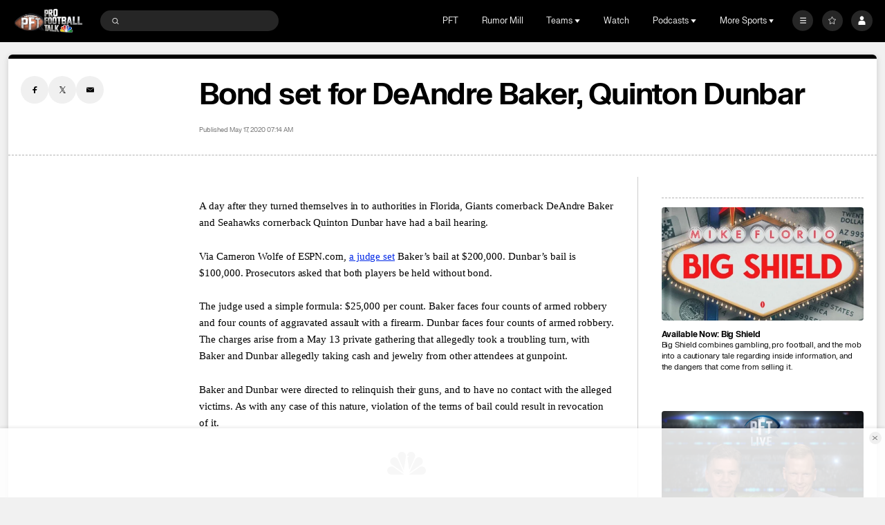

--- FILE ---
content_type: image/svg+xml
request_url: https://nbcsports.brightspotcdn.com/6f/00/3c305e0045e5996be12ae2b16efc/buffalo-bills-primary.svg
body_size: 4643
content:
<svg width="100" height="100" viewBox="0 0 100 100" fill="none" xmlns="http://www.w3.org/2000/svg">
<mask id="mask0_0_26953" style="mask-type:luminance" maskUnits="userSpaceOnUse" x="11" y="23" width="80" height="54">
<path fill-rule="evenodd" clip-rule="evenodd" d="M11 23.8184H90.1951V76.2642H11V23.8184Z" fill="white"/>
</mask>
<g mask="url(#mask0_0_26953)">
<path fill-rule="evenodd" clip-rule="evenodd" d="M19.3538 61.0419C24.8597 57.5548 26.5917 53.6267 26.5917 53.6267L10.9999 55.8464L17.6259 44.1734L30.9389 43.0607C30.9389 43.0607 36.1191 38.4756 44.1373 35.189C44.1373 35.189 44.9735 33.7416 49.5533 31.1275C49.5533 31.1275 53.7538 28.673 58.5373 27.1029C58.5373 27.1029 61.7793 25.9967 62.736 25.9411L62.4548 24.9183L68.5678 24.3988L68.7253 23.8179C68.7253 23.8179 71.9162 24.0314 73.7463 24.8357L74.1067 24.3595C74.1067 24.3595 78.3773 26.306 81.5558 31.0907C81.5558 31.0907 84.6387 30.9205 87.3983 32.2312C87.3983 32.2312 90.3228 33.3849 90.1909 36.7517C90.1909 36.7517 90.1711 41.0488 88.8762 45.3082C88.8762 45.3082 88.6775 45.9742 88.4935 46.3719C88.4935 46.3719 88.2239 46.9143 87.7051 47.5991C87.7051 47.5991 86.2577 49.0792 85.6952 50.3818C85.6952 50.3818 85.3909 51.2474 84.7863 52.8216C84.7863 52.8216 84.3212 54.9873 81.1509 55.1068C81.1509 55.1068 78.0655 58.9801 76.7789 60.0928L76.67 59.1511C76.67 59.1511 74.5175 61.1294 72.6494 62.2978L73.2803 56.8143C73.2803 56.8143 73.4354 55.8358 72.8086 55.7654L71.1962 55.727C71.1962 55.727 71.7249 59.0267 71.0865 60.5526C71.0865 60.5526 70.6808 62.9482 66.934 64.0896C66.934 64.0896 64.0391 65.0035 60.7278 65.2596L60.0152 65.1483L54.8012 67.2674L56.3253 61.8437C56.3253 61.8437 54.3715 62.0409 54.2032 61.7979L48.3971 64.2663L50.6791 57.7798L52.2428 56.9207L51.7439 56.2481L48.534 56.2768L47.3529 57.1874C44.6272 56.4838 41.9756 56.6728 41.9756 56.6728L28.4837 67.5358L25.103 74.9493L21.0659 69.5943L22.3294 67.9547L21.8494 67.5971L20.0193 69.0257L17.31 76.2641L13.3199 70.6776L14.3459 68.4071L14.1191 67.0171C15.3067 66.239 16.0754 65.7178 16.6758 65.0477C17.0032 64.6296 17.1839 64.484 17.5649 63.7795C17.9228 62.918 17.936 61.9861 18.336 61.6907C18.8366 61.3544 19.2193 61.127 19.3538 61.0419Z" fill="white"/>
</g>
<path fill-rule="evenodd" clip-rule="evenodd" d="M18.3832 45.3429L13.2244 54.3617L79.7902 44.5198C79.7902 44.5198 77.4768 42.7746 80.8302 40.0149L18.3832 45.3429Z" fill="#D50A0A"/>
<path fill-rule="evenodd" clip-rule="evenodd" d="M85.9529 38.7591C85.9529 38.7591 80.7546 42.2846 82.5575 45.325C82.5575 45.325 80.6713 46.3625 82.7554 47.8213C82.7554 47.8213 79.534 49.2596 80.3859 45.3127L28.0519 53.1681C28.0519 53.1681 26.9336 57.8694 19.5109 62.3219C19.5109 62.3219 18.9674 62.6385 18.9187 63.2293C18.9187 63.2293 18.9707 63.9665 18.2952 64.8575C18.2952 64.8575 17.4589 66.3056 15.5199 67.5362L15.6585 68.5L14.7496 70.5675L16.9731 73.7347L18.9847 68.3478L22.9682 65.3132C22.9682 65.3132 26.8659 59.2619 33.275 56.8933C33.275 56.8933 38.9311 54.4993 47.1884 55.855L47.9422 55.1375L57.501 54.928C57.501 54.928 57.8614 55.009 57.6214 55.2029C57.6214 55.2029 55.7385 56.6396 53.6758 56.8245L53.8663 57.4079C53.8663 57.4079 53.9232 57.6125 53.769 57.6615L51.7665 58.4495L50.442 62.092L54.1995 60.4695L54.409 60.6266C54.409 60.6266 57.6799 60.8279 62.6004 59.8404C62.6004 59.8404 66.0131 59.1703 66.9624 54.7856L73.4581 54.5042C73.4581 54.5042 74.8107 54.7905 74.6416 56.0366L74.1764 59.6898L77.1463 57.0643L77.3525 57.7532C77.3525 57.7532 79.6041 55.3355 80.1814 53.9511C80.1814 53.9511 82.6523 54.001 83.261 53.0102C83.261 53.0102 83.5414 52.732 84.3307 50.5745C84.3307 50.5745 84.701 49.06 86.2284 47.5693C86.2284 47.5693 87.4103 46.4713 88.0667 43.588C88.0667 43.588 88.8585 39.4112 88.8527 38.6151C88.8527 38.6151 89.7047 34.4816 86.8503 33.265C86.8503 33.265 84.729 32.104 80.7571 32.4264C80.7571 32.4264 79.9653 29.6846 74.4923 25.9251L74.0948 26.5134C74.0948 26.5134 72.2243 25.2362 69.576 25.2656L69.4408 25.6305C69.4408 25.6305 67.8325 25.6191 64.3224 25.9824L64.6482 26.9462C64.6482 26.9462 57.4103 27.2792 47.1414 34.0995L46.9533 34.6575L45.6486 35.2671L46.3455 35.6467C46.3455 35.6467 38.4997 38.4572 32.7909 43.0914L85.9529 38.7591Z" fill="#0C2E82"/>
<path fill-rule="evenodd" clip-rule="evenodd" d="M67.6148 55.5959L69.8606 55.5706C69.8606 55.5706 70.3101 58.5111 70.0445 59.8226C70.0445 59.8226 69.6016 61.7724 67.5942 62.5341C67.5942 62.5341 64.6392 63.7761 60.2062 64.0576L59.9926 63.8751L56.6326 65.2816L57.7352 61.405C57.7352 61.405 62.2392 61.0597 63.6008 60.6556C63.6008 60.6556 67.0928 59.9748 67.6148 55.5959Z" fill="#0C2E82"/>
<path fill-rule="evenodd" clip-rule="evenodd" d="M39.9505 56.7464C39.9505 56.7464 31.9818 56.6523 26.5237 63.0301C26.5237 63.0301 26.508 65.3439 23.68 66.9131L23.7847 67.643L22.4412 69.4798L24.8264 72.6494L27.5126 66.7438L39.9505 56.7464Z" fill="#0C2E82"/>
</svg>


--- FILE ---
content_type: image/svg+xml
request_url: https://nbcsports.brightspotcdn.com/c7/8c/3f39ab2f4810955b0d0919ab5842/golf-alternate-color.svg
body_size: 3658
content:
<svg width="100" height="100" viewBox="0 0 100 100" fill="none" xmlns="http://www.w3.org/2000/svg">
<path fill-rule="evenodd" clip-rule="evenodd" d="M37.3081 27.9172C36.2604 27.9317 35.2509 28.312 34.454 28.9923C33.5225 29.8726 33.0334 31.1234 33.1207 32.4021C33.2401 33.7626 34.0146 34.9796 35.1965 35.6639L46.9074 43.7067L41.2021 30.734C40.6391 29.0597 39.0745 27.9279 37.3081 27.9172Z" fill="#F37A3F"/>
<path fill-rule="evenodd" clip-rule="evenodd" d="M48.6498 24.4702C49.1066 25.2795 49.2886 26.2152 49.1684 27.1368C49.1684 27.1368 46.9074 40.7768 46.8702 40.7768L41.2 27.8056C40.7325 26.3072 41.1483 24.6731 42.2751 23.5803C43.4461 22.4435 45.1856 22.1219 46.6856 22.7649C47.4913 23.1317 48.1735 23.724 48.6498 24.4702Z" fill="#CD1141"/>
<path fill-rule="evenodd" clip-rule="evenodd" d="M62.2526 27.9172C63.3015 27.9251 64.3132 28.3063 65.1067 28.9923C66.0847 29.8885 66.5763 31.1977 66.4299 32.5162C66.2834 33.8347 65.5165 35.0041 64.3656 35.6639L52.6898 43.6702L58.3607 30.734C58.9235 29.0604 60.4869 27.9288 62.2526 27.9172Z" fill="#009DDC"/>
<path fill-rule="evenodd" clip-rule="evenodd" d="M52.0968 26.6196C52.2511 26.6229 52.392 26.7075 52.4674 26.8421C51.7656 27.287 50.5396 27.8056 50.6884 28.8435L50.8737 29.9923C51.5411 33.9923 52.6526 40.7411 52.6898 40.7411L58.3614 27.7684C58.8289 26.27 58.4131 24.636 57.2863 23.5432C56.1154 22.4063 54.3758 22.0847 52.8758 22.7277C52.0633 23.0841 51.3781 23.6787 50.9109 24.433C50.5541 25.0938 50.3633 25.8315 50.3551 26.5825H52.0968V26.6196Z" fill="#7D77B7"/>
<path fill-rule="evenodd" clip-rule="evenodd" d="M65.4407 37.2575C67.1545 37.2813 68.6686 38.3792 69.2239 40.0007C69.6451 41.3003 69.4097 42.7235 68.5923 43.8182C67.8014 44.8597 66.5638 45.4648 65.2561 45.4491H52.1712L62.92 38.0358C63.6679 37.5394 64.5431 37.2692 65.4407 37.2575Z" fill="#62BB46"/>
<path fill-rule="evenodd" clip-rule="evenodd" d="M34.12 37.2575C32.4072 37.2825 30.8946 38.3801 30.3396 40.0007C29.9184 41.3003 30.1538 42.7235 30.9712 43.8182C31.7619 44.8596 32.9993 45.4646 34.3067 45.4491H47.3523L36.6035 38.0358C35.8715 37.5351 35.0068 37.2642 34.12 37.2575V37.2575Z" fill="#FDBE10"/>
<path fill-rule="evenodd" clip-rule="evenodd" d="M85.9818 56.4421H77.4568L77.4196 56.4407V62.3354H87.3902L85.7593 66.0049C85.5582 66.4147 85.1407 66.6739 84.6842 66.6723H77.4196V74.9754C77.4085 75.8655 76.6788 76.5785 75.7888 76.5691H58.8126C57.2095 76.5495 55.9205 75.2439 55.9214 73.6407V70.7495C53.6029 74.5246 49.4913 76.8259 45.0611 76.8281C41.0606 76.8479 37.2897 74.9624 34.9053 71.7502C35.5475 70.1893 35.8386 68.5063 35.7579 66.8203C34.395 73.1632 28.4609 77.4516 22.0108 76.755C15.5607 76.0584 10.679 70.6019 10.7018 64.1144C10.7018 57.0351 16.3726 51.4751 23.6379 51.4751C26.8091 51.5145 29.8653 52.6693 32.2702 54.7368L30.4912 57.8505C30.1853 58.3196 29.5571 58.4522 29.0877 58.1467C27.4883 56.9414 25.5638 56.2441 23.5635 56.1453C21.4722 56.1619 19.4758 57.0206 18.0254 58.5273C16.575 60.0341 15.793 62.0618 15.8561 64.1523C15.8561 68.6372 19.2295 72.1586 23.4919 72.1586C26.8828 72.181 29.8711 69.936 30.7937 66.673H23.1579L24.7888 62.9663C24.9641 62.573 25.3589 62.3238 25.7895 62.3347H32.6098C33.4785 56.3962 38.3869 51.8772 44.3769 51.5012C50.3668 51.1252 55.8018 54.9949 57.4063 60.7782C57.2808 59.0012 56.8153 57.2647 56.0351 55.6632V51.7719H59.5172C59.9408 51.7687 60.3481 51.9356 60.6476 52.2352C60.9472 52.5347 61.1141 52.942 61.1109 53.3656V71.826H70.0063C70.4517 71.8292 70.8557 72.088 71.0449 72.4912L72.3782 75.5677V54.626C72.3802 53.03 73.6735 51.7367 75.2695 51.7347H88.8358L87.0568 55.7747C86.8557 56.1846 86.4383 56.4437 85.9818 56.4421ZM37.574 64.1516C37.574 68.5628 40.9839 72.1579 45.1354 72.1579C49.287 72.1579 52.6596 68.5621 52.6968 64.1516C52.6968 59.7403 49.287 56.1453 45.1354 56.1453C40.9474 56.1453 37.574 59.7403 37.574 64.1516Z" fill="#231F20"/>
</svg>


--- FILE ---
content_type: image/svg+xml
request_url: https://nbcsports.brightspotcdn.com/3d/7d/163a08a1475ab938cd58d0356e15/houston-texans-primary.svg
body_size: 1191
content:
<svg width="100" height="100" viewBox="0 0 100 100" fill="none" xmlns="http://www.w3.org/2000/svg">
<path d="M66.581 29.4853C81.5408 40.8992 70.1563 42.6078 58.4734 44.2747C58.4734 44.2747 53.5436 42.9113 45.0008 38.6568C25.6264 29.0095 31.7261 24.4636 46.9531 21.713C22.5826 11.0688 2.27044 29.6013 24.6781 47.6224L18.5294 52.029C23.5801 55.1333 34.0451 61.6453 32.5248 71.6173L27.3308 75.3391L43.1929 82.5455L55.7096 76.859C55.8005 71.3364 65.6454 68.4681 69.8814 57.2343C93.1999 51.8705 87.2607 31.3057 66.5808 29.4855" fill="white"/>
<path fill-rule="evenodd" clip-rule="evenodd" d="M42.9831 21.4803C24.7122 24.6939 26.6505 33.9927 55.922 45.3271H55.9218C59.6233 56.67 53.9087 68.327 42.9829 80.325L31.2425 74.989L34.2993 72.8013C36.6151 62.7446 29.7886 56.3539 23.3469 52.0394L29.4133 47.6917C6.80485 31.8586 20.133 15.2557 42.9831 21.4803ZM48.5446 63.5794L48.5448 63.5796H48.5447L48.5446 63.5794ZM48.5446 63.5794L47.237 57.9725L52.4022 57.1987L46.431 54.5082L45.1288 48.9031L42.7478 52.8456L36.7754 50.1508L41.2713 55.282L38.885 59.2234L44.0479 58.4516L48.5446 63.5794Z" fill="#03202F"/>
<path d="M70.7813 31.271C80.8271 39.156 73.8519 44.194 61.6046 45.5628C64.7031 58.6572 55.2025 70.6509 45.1439 79.9379L54.3664 75.7488C55.0485 70.4268 64.4058 67.659 68.8397 55.8499C89.6659 51.1914 86.267 36.2071 70.7813 31.271" fill="#A71930"/>
</svg>


--- FILE ---
content_type: image/svg+xml
request_url: https://nbcsports.brightspotcdn.com/60/2a/f29149eb4222be9c2ada6c4c5459/indianapolis-colts-primary.svg
body_size: 5383
content:
<svg width="100" height="100" viewBox="0 0 100 100" fill="none" xmlns="http://www.w3.org/2000/svg">
<path d="M50.3521 82.7765C44.0611 82.8045 39.2384 81.0158 36.9294 79.8026C32.4074 77.4384 28.6801 74.3083 25.4724 69.9637C20.8608 63.7357 19.9689 58.7213 19.6008 55.99C19.3858 54.5681 19.1291 51.1504 19.6107 48.0847C20.155 43.6607 21.1655 41.4574 21.8876 39.301C22.4482 37.768 24.2606 34.0784 25.3346 32.3865C26.249 31.0603 27.9163 28.6166 28.5966 27.7538C28.7835 27.4828 28.5413 27.6111 28.4397 27.6138C28.1893 27.6743 28.0614 27.6897 27.8682 27.6743C27.7248 27.6743 27.4355 27.6265 27.2758 27.5786C26.3769 27.388 25.0942 26.397 25.2547 24.6715C25.2221 24.2884 25.6393 20.9992 25.9604 19.9765C26.3768 18.5401 27.2431 17.8689 28.7834 17.7407C29.5526 17.7407 32.791 17.6765 34.2631 17.9051C37.2095 18.1969 39.3666 19.0505 40.6491 21.6379C41.675 23.9053 41.323 27.4512 39.9125 30.1657C39.4308 31.0917 38.4675 32.8172 37.6338 33.9346C36.8646 35.0521 36.5435 35.6285 35.8704 36.8734C35.1964 38.1824 32.9513 43.0696 32.1821 46.2633C30.718 52.2237 31.5407 55.654 34.3628 60.318C36.4482 63.4157 38.8857 65.6526 40.7769 66.6744C43.8892 68.6221 48.1381 69.1659 50.3517 69.1659C52.5641 69.1659 56.8141 68.6221 59.9252 66.6744C61.8165 65.6527 64.255 63.4159 66.3385 60.318C69.1624 55.654 69.9833 52.2237 68.5201 46.2633C67.7509 43.0698 65.5049 38.1824 64.8318 36.8734C64.1587 35.6285 63.8376 35.0522 63.0675 33.9346C62.2338 32.8172 61.2723 31.0917 60.7906 30.1657C59.3792 27.451 59.0272 23.9051 60.0541 21.6379C61.3358 19.0506 63.4939 18.1969 66.44 17.9051C67.9104 17.6765 71.1507 17.7407 71.9198 17.7407C73.46 17.8689 74.3254 18.5402 74.7427 19.9765C75.0638 20.9992 75.4802 24.2885 75.4485 24.6715C75.6081 26.3969 74.3254 27.388 73.4265 27.5786C73.2677 27.6265 72.9784 27.6743 72.8332 27.6743C72.6418 27.6897 72.513 27.6743 72.2627 27.6138C72.1602 27.611 71.9198 27.4828 72.1048 27.7538C72.7851 28.6166 74.4542 31.0602 75.3677 32.3865C76.4426 34.0785 78.2541 37.7679 78.8166 39.301C79.5377 41.4574 80.5473 43.6607 81.0934 48.0847C81.5742 51.1508 81.3175 54.5682 81.1015 55.99C80.7333 58.721 79.8424 63.7357 75.2299 69.9637C72.0223 74.3079 68.2958 77.4384 63.7729 79.8026C61.4642 81.0158 56.642 82.7476 50.351 82.7765" fill="white"/>
<path fill-rule="evenodd" clip-rule="evenodd" d="M24.8691 66.3019C28.4613 72.2036 32.1812 75.2698 36.2868 77.6963L36.2871 77.6963C41.8381 81.1942 50.1643 81.4048 50.5794 81.2961C52.6138 81.2731 60.0199 80.749 64.4203 77.6963C68.5267 75.2698 72.2468 72.2036 75.838 66.3019C75.8952 66.1979 75.9551 66.0898 76.0174 65.9774C77.7002 62.9398 81.0982 56.8063 79.3277 46.396C77.4339 37.5635 73.8237 32.6444 71.3388 29.2587C71.0469 28.8609 70.7705 28.4843 70.5142 28.125C69.3594 26.4645 70.5478 25.5061 71.4766 25.8575C72.2558 26.152 72.792 26.1709 72.792 26.1709C74.0867 25.9962 73.9968 25.1977 73.7685 23.1694C73.7537 23.0378 73.7383 22.901 73.7226 22.7589L73.4006 20.8428C73.1159 19.1664 72.357 19.1811 70.3807 19.2192L70.3219 19.2203C67.1143 19.2836 66.5374 19.3098 64.8057 19.6287C62.4971 20.14 59.4818 22.4398 61.8548 28.7636C62.6181 30.5147 63.3983 31.6675 64.2045 32.8586C64.9571 33.9706 65.7323 35.116 66.5373 36.8127C66.6167 36.985 66.7011 37.1668 66.7897 37.3575C68.7048 41.4809 72.5644 49.7912 69.7449 56.9354C66.3069 66.1978 57.711 70.5737 50.2701 70.6703C42.8291 70.542 35.0043 66.9645 30.9622 56.9354C28.1437 49.7936 32.0001 41.486 33.9149 37.3611C34.0041 37.1691 34.089 36.9861 34.1689 36.8127C34.9741 35.1172 35.7491 33.9723 36.5013 32.8611C37.3082 31.6691 38.0888 30.5159 38.8521 28.7636C41.2253 22.44 38.2117 20.14 35.9022 19.6287C34.1687 19.3098 33.5927 19.2836 30.3852 19.2203L30.3263 19.2192C28.3492 19.1811 27.5912 19.1664 27.3065 20.8428L26.9853 22.7589C26.9694 22.904 26.9537 23.0436 26.9387 23.1778C26.7116 25.1999 26.6221 25.9965 27.9151 26.171C27.9151 26.171 28.4503 26.152 29.2304 25.8575C30.1611 25.5061 31.3467 26.4646 30.192 28.125C29.9352 28.4852 29.6582 28.8627 29.3656 29.2614C26.8815 32.6472 23.2726 37.5658 21.3785 46.396C19.6096 56.8072 23.0074 62.9407 24.6901 65.9782C24.7522 66.0903 24.812 66.1982 24.8691 66.3019ZM51.0701 75.8701C51.0701 76.2847 50.7326 76.6208 50.3153 76.6208C49.899 76.6208 49.5606 76.2847 49.5606 75.8701C49.5606 75.4545 49.899 75.1175 50.3153 75.1175C50.7326 75.1175 51.0701 75.4545 51.0701 75.8701ZM30.98 66.3513C30.98 66.7668 30.6417 67.1029 30.2253 67.1029C29.808 67.1029 29.4706 66.7668 29.4706 66.3513C29.4706 65.9357 29.808 65.5988 30.2253 65.5988C30.6417 65.5988 30.98 65.9357 30.98 66.3513ZM25.7351 49.7282C26.1524 49.7282 26.4898 49.3912 26.4898 48.9766C26.4898 48.5601 26.1524 48.2241 25.7351 48.2241C25.3187 48.2241 24.9804 48.5601 24.9804 48.9766C24.9804 49.3912 25.3187 49.7282 25.7351 49.7282ZM35.3425 28.5341C35.3425 28.9497 35.0042 29.2857 34.5878 29.2857C34.1697 29.2857 33.8322 28.9497 33.8322 28.5341C33.8322 28.1185 34.1697 27.7825 34.5878 27.7825C35.0042 27.7825 35.3425 28.1185 35.3425 28.5341ZM71.2362 66.3516C71.2362 65.9361 70.8979 65.5991 70.4815 65.5991C70.0651 65.5991 69.7268 65.9361 69.7268 66.3516C69.7268 66.7672 70.0651 67.1033 70.4815 67.1033C70.8979 67.1033 71.2362 66.7672 71.2362 66.3516ZM74.9716 48.2244C75.3889 48.2244 75.7272 48.5605 75.7272 48.9769C75.7272 49.3916 75.3889 49.7286 74.9716 49.7286C74.5543 49.7286 74.216 49.3916 74.216 48.9769C74.216 48.5605 74.5543 48.2244 74.9716 48.2244ZM66.8757 28.5345C66.8757 28.1189 66.5365 27.7828 66.1201 27.7828C65.7028 27.7828 65.3654 28.1189 65.3654 28.5345C65.3654 28.95 65.7028 29.2861 66.1201 29.2861C66.5365 29.2861 66.8757 28.95 66.8757 28.5345Z" fill="#002C5F"/>
</svg>


--- FILE ---
content_type: image/svg+xml
request_url: https://nbcsports.brightspotcdn.com/40/46/c52d05d74df8999890a88878fc65/minnesota-vikings-primary.svg
body_size: 59022
content:
<svg width="100" height="100" viewBox="0 0 100 100" fill="none" xmlns="http://www.w3.org/2000/svg">
<path fill-rule="evenodd" clip-rule="evenodd" d="M49.7723 65.1753C50.2937 63.1303 51.706 61.4718 52.0396 61.2084C52.0396 61.2084 49.847 64.1265 50.4804 68.7154C50.4804 68.7154 51.0845 64.9557 53.9265 61.2658C56.7683 57.5767 59.498 55.8503 61.7592 53.0947C63.016 51.5623 63.7288 50.0922 64.1526 48.7711C64.4994 47.7838 64.6549 46.8186 64.7251 46.1074C64.113 46.1618 63.5297 46.2365 62.9444 46.2942C62.94 46.316 62.9353 46.3386 62.9308 46.3551C62.3406 48.3229 61.1999 49.738 59.3871 50.5654C57.0203 52.9736 53.487 54.6484 51.5166 55.9074C48.0384 58.1309 47.4669 62.5162 47.4669 62.5162C47.8495 55.7863 51.9868 54.9174 56.5077 51.6089C56.6021 51.5405 56.8294 51.4109 56.921 51.3416L56.781 51.4001C56.2159 51.4001 55.0614 51.2947 54.5292 51.1695C54.035 51.5082 53.5534 51.8065 53.1086 52.0484C50.7429 53.3356 49.1011 55.4371 49.1011 55.4371C49.7408 53.3069 51.2375 52.4089 53.4807 50.8329C52.6423 50.4887 51.7044 49.9052 51.0566 49.2682C49.7347 49.9494 46.8136 51.7179 44.8683 53.5513C43.3127 55.0186 40.4273 57.0986 37.0163 58.7025C39.6968 56.9336 44.2175 52.9598 45.8035 51.4528C45.8035 51.4528 39.8597 54.8774 38.1575 56.0269C38.1575 56.0269 40.3695 53.5916 43.1053 52.0895C43.1053 52.0895 37.0553 54.5615 33.5746 56.9317C31.7743 58.1582 29.0161 60.6578 27.4218 62.3585C28.0767 62.2169 30.5622 61.7165 31.2244 61.6487C35.6981 61.1899 40.5877 61.5372 44.873 56.3924C44.9433 56.3094 45.0152 56.2249 45.0763 56.1505C44.7035 57.4225 44.5433 59.2054 44.6155 61.1929C44.7715 65.4887 48.1166 67.1849 49.4111 68.0862C49.3788 67.5582 49.2983 67.0316 49.7723 65.1753Z" fill="#FFC62F"/>
<path fill-rule="evenodd" clip-rule="evenodd" d="M39.7873 61.3183L39.7007 61.3266C39.7007 61.3266 40.9692 61.9892 42.0208 61.9892C43.0724 61.9892 43.9351 61.6494 43.9351 61.6494C43.9351 61.6494 43.7609 59.1881 43.9946 58.3823C43.9946 58.3823 41.9976 60.7663 39.7873 61.3183Z" fill="#FFC62F"/>
<path fill-rule="evenodd" clip-rule="evenodd" d="M50.2137 42.8846C50.2137 42.887 50.2159 42.8779 50.2159 42.8779C50.2159 42.8779 52.3678 43.5066 53.6664 44.5058C53.6664 44.5058 52.2555 44.22 50.8156 44.0401C51.8509 45.5778 53.6073 46.5908 55.6043 46.5908C57.1164 46.5908 58.4894 46.0062 59.5189 45.0572C59.2714 45.2297 59.041 45.3615 58.8584 45.4492C58.3655 45.6873 57.8798 45.769 57.5142 45.7949C56.6899 46.0567 55.8632 45.943 55.6502 45.9055C55.6673 45.9014 55.6842 45.8953 55.7019 45.8926C58.1821 45.4658 60.4945 43.5756 60.2342 40.6912C60.1216 39.4603 59.7449 38.1439 58.9666 37.3141C59.9383 38.1394 60.5999 39.3207 60.7232 40.6788C60.7849 41.3497 60.7075 42.0007 60.5191 42.6076C60.8339 41.9303 61.0178 41.1822 61.0283 40.3888C61.2111 41.2354 61.1448 41.9618 60.944 42.5817C61.1901 41.9695 61.332 41.3047 61.342 40.607C61.3597 40.6884 61.3669 40.7654 61.3804 40.8446C61.3804 40.8393 61.381 40.8346 61.381 40.8294C61.381 40.4128 61.3367 40.0076 61.2512 39.6161L61.2499 39.5588C60.9202 37.4059 59.34 35.3585 57.3247 34.4559C56.7209 34.143 54.8848 33.4683 52.8989 33.2895C51.9986 33.1877 51.0335 33.1988 49.8536 33.3229C49.3267 33.3783 48.8136 33.4443 48.311 33.5086C45.6156 33.8531 43.0701 34.1789 40.3425 32.6534C36.9628 30.9546 34.4618 27.161 33.9867 22.9977L33.9344 22.5441C33.8663 21.9706 33.8412 21.3626 33.808 20.7761C33.7596 20.257 33.6647 19.9748 33.6534 20.0399C33.6467 20.0782 33.6583 20.1259 33.6586 20.1648C33.6619 20.6081 33.553 21.0495 33.4852 21.4843C33.4047 22.0012 33.2974 22.9819 33.2905 22.9486C33.2816 22.9074 33.2692 22.8663 33.2642 22.8283C33.241 22.6846 33.2365 22.5417 33.2349 22.3968C33.2313 22.1061 33.226 21.8153 33.2111 21.5248C33.174 20.7966 33.0507 18.6705 32.9928 18.4001C32.9779 18.3312 32.9486 18.0887 32.8764 18.0457C32.8836 18.2961 32.8725 18.5472 32.8612 18.7974C32.8332 19.4479 32.6864 20.2217 32.6217 20.8697C32.5575 21.5207 32.4463 22.1618 32.3489 22.8081C32.3224 22.9869 32.2825 23.3428 32.277 23.2848C32.2765 23.2727 32.2751 23.2597 32.2742 23.2457C32.2391 22.8484 32.139 21.5714 32.1467 20.121L32.1429 19.8222C32.134 19.8788 32.1246 19.9359 32.1149 19.9927C31.8768 21.3886 31.5944 23.3295 31.567 25.4255C31.5664 25.4854 31.572 25.6603 31.5709 25.7532C31.5576 26.4046 31.5836 29.1143 32.7519 32.1041C34.528 36.6517 37.9718 39.6683 42.9871 41.0697C45.4712 41.7731 48.2678 42.2981 50.2137 42.8846Z" fill="white"/>
<path fill-rule="evenodd" clip-rule="evenodd" d="M54.1606 72.2812C53.5603 71.8272 51.8272 70.5389 50.7656 69.9507C49.4645 69.231 48.0445 68.4382 47.4907 67.9502C47.4907 67.9502 47.4794 70.2283 48.5982 71.9676C49.4319 73.2644 51.7074 74.4476 53.1897 75.3339C53.318 74.8523 53.6621 73.6159 54.1606 72.2812Z" fill="#FFC62F"/>
<path fill-rule="evenodd" clip-rule="evenodd" d="M51.3849 69.4201C52.4617 70.0879 53.7631 70.8978 54.4808 71.4661C54.6548 71.0485 54.8418 70.6341 55.0401 70.2441C56.1907 67.9809 57.3201 67.1743 57.7671 64.8165C58.2143 62.457 57.0908 60.6468 56.2333 59.7607C56.2333 59.7607 53.658 62.5698 52.6481 64.8589C51.7481 66.9012 51.4333 68.5461 51.3849 69.4201Z" fill="#FFC62F"/>
<path fill-rule="evenodd" clip-rule="evenodd" d="M46.4116 42.8044C46.2113 42.7545 46.0105 42.7037 45.8069 42.6527C45.4004 42.5509 44.9879 42.4549 44.5767 42.3597C44.1205 42.2538 43.665 42.1495 43.2166 42.0405C43.1923 42.1531 43.1696 42.2648 43.1491 42.3757C43.0839 42.7749 43.0291 43.1818 42.9835 43.5873C44.0085 43.3222 45.22 43.038 46.3872 42.8328C46.4149 42.8281 46.4415 42.8237 46.4688 42.819C46.4495 42.814 46.4304 42.8094 46.4116 42.8044Z" fill="#FFC62F"/>
<path fill-rule="evenodd" clip-rule="evenodd" d="M49.3369 27.931C45.5329 25.5878 44.5866 23.363 44.0111 20.1757C43.9192 19.6623 43.7964 19.1746 43.6578 18.7111C43.7646 19.9186 43.6692 21.0488 43.6692 21.0488C43.5223 19.8821 42.7915 17.8391 42.7915 17.8391C43.0845 19.1525 43.1566 21.2678 43.1566 21.2678C43.0701 20.5232 42.7456 19.3599 42.4989 18.5475C42.588 19.1357 42.6591 19.6882 42.7158 20.1404C42.9102 21.7119 42.5349 24.5205 43.6512 27.465C44.3737 29.3699 45.9431 30.7663 46.8838 31.4708C47.6632 30.3754 48.6612 28.9668 49.3369 27.931Z" fill="white"/>
<path fill-rule="evenodd" clip-rule="evenodd" d="M72.5607 48.8626C72.7615 49.1021 73.1197 49.6193 73.1399 49.7992C73.1424 49.8213 73.1402 49.8698 73.136 49.9357V49.936C73.136 49.936 73.1341 49.9551 73.1316 49.9832C73.1316 49.9865 73.1311 49.9884 73.1311 49.9909C73.1059 50.2662 72.9731 51.5479 72.6769 51.9051C72.6332 51.9763 72.584 52.045 72.522 52.1071C72.1821 52.4243 71.5871 52.7258 70.4644 53.5026C69.2264 54.3597 68.248 56.112 68.248 56.112C68.248 56.112 68.5999 54.4563 69.3652 53.5101C70.3137 52.338 71.5495 51.5633 72.3121 51.1586L72.6548 49.6315C72.3923 49.4566 72.062 49.2775 71.7426 49.2204C71.0796 49.104 69.9621 49.1192 69.2784 48.8966C69.2817 48.8913 69.2867 48.8828 69.2867 48.8828C70.1054 48.7832 70.5844 48.5443 71.8023 48.3446C73.0202 48.1457 73.9589 48.5043 73.9589 48.5043C73.1399 48.5443 72.5607 48.8626 72.5607 48.8626ZM76.5219 48.205C75.3582 48.664 72.6426 47.8425 70.946 47.7211C69.2488 47.6003 68.0608 48.3978 68.0608 48.3978C67.6 47.2373 68.1335 45.6665 68.1335 45.6665C67.7795 45.6728 66.5033 45.8282 66.1437 45.8488C66.1384 45.8693 66.0084 45.89 65.8099 45.9115C65.8104 45.9504 65.8104 45.9893 65.8115 46.0282C65.8115 46.0282 65.2757 50.1319 63.326 52.81C63.8366 53.0924 65.1247 53.4767 65.5794 53.8905C66.4222 54.6574 66.4684 55.765 66.4275 56.2025C66.3882 56.6417 66.3235 57.4246 65.9191 58.976C65.9191 58.976 65.8201 56.7454 65.6201 56.0877C65.4207 55.4309 64.6714 54.8243 63.952 54.6055C63.6256 54.506 63.0273 54.346 62.3618 54.1984C61.0767 55.6654 59.7812 56.6792 58.5636 57.7586C58.6928 57.9581 58.8748 58.1266 59.1314 58.1934C59.8633 58.3837 60.788 57.9484 60.788 57.9484C60.788 57.9484 60.2008 60.6618 61.763 62.9755C62.9277 64.7007 65.1778 64.2591 65.1778 64.2591C65.1778 64.2591 65.6608 60.8491 67.7942 58.1178C69.7605 55.5992 72.1574 54.2952 73.8311 53.8036C73.7711 53.4944 73.669 52.8546 73.7874 52.5437C73.947 52.1258 74.4067 51.7471 74.966 51.7471C75.5256 51.7471 76.1634 52.0458 76.1634 52.0458C75.8644 51.986 75.0858 51.9468 74.6861 52.3636C74.3793 52.6855 74.5204 53.3355 74.602 53.6196C76.1418 53.3374 77.5599 53.5291 77.831 53.5962C78.1214 53.6687 78.388 53.6202 78.4857 53.2577C78.5828 52.8955 78.5828 52.4602 78.388 52.3156C78.1942 52.1697 77.8791 52.1214 77.5635 51.88C77.2482 51.6381 76.9827 51.058 77.0064 50.2119C77.0308 49.3655 76.5219 48.205 76.5219 48.205Z" fill="#E9BF9B"/>
<path fill-rule="evenodd" clip-rule="evenodd" d="M69.3142 45.7121C68.7156 46.1099 68.8553 47.3055 68.8553 47.3055C68.8553 47.3055 69.3347 46.8079 70.5124 46.5088C71.6904 46.2103 73.2491 46.4297 73.2491 46.4297C72.3501 46.6081 71.8509 46.9072 71.8509 46.9072C73.5281 47.1262 73.8274 47.6641 76.064 47.5047C78.3005 47.3452 78.5802 45.2346 78.5802 45.2346C78.5802 45.2346 78.0602 45.4735 76.9032 45.7323C75.7448 45.991 73.4089 45.6327 72.7089 45.553C72.0102 45.4735 69.9139 45.3143 69.3142 45.7121Z" fill="#FFC62F"/>
<path fill-rule="evenodd" clip-rule="evenodd" d="M47.1071 32.7613C47.4645 32.7202 47.8274 32.6742 48.1972 32.627C48.7067 32.5619 49.2258 32.4951 49.7602 32.4391C51.0063 32.3073 52.0333 32.2965 52.9892 32.4055C54.88 32.5751 56.6914 33.1754 57.5522 33.5754C59.947 34.5851 61.8339 37.0171 62.1678 39.5611L62.1642 39.5619C62.1774 39.6325 62.1913 39.7031 62.2023 39.774C62.2068 39.8008 62.2104 39.8273 62.2139 39.8532C62.2275 39.9437 62.2399 40.0347 62.2494 40.1266C62.2494 40.1277 62.2496 40.1282 62.2496 40.1293C62.8435 40.0593 65.9674 39.7073 68.5726 39.7249C70.8963 39.7404 72.9572 39.9829 73.9488 40.1437C72.9304 37.8791 71.3552 35.2226 68.9745 32.9732C63.5928 27.8882 56.9415 25.4582 51.3894 25.2041C51.3894 25.2041 51.305 26.1975 50.7037 27.467C50.4902 27.9175 50.213 28.4027 49.8496 28.8915C49.3274 29.592 48.2813 31.0322 47.3195 32.483C47.2872 32.5321 47.1071 32.7613 47.1071 32.7613Z" fill="#FFC62F"/>
<path fill-rule="evenodd" clip-rule="evenodd" d="M54.1411 79.9724C54.1411 79.9724 54.7057 78.9826 55.3324 77.8747C54.9386 77.5404 54.4081 77.1404 53.7545 76.7365C53.1598 76.3682 52.1416 75.8631 51.2532 75.3528C51.2474 75.8358 51.3088 77.0571 51.9995 78.051C52.8801 79.3191 54.1411 79.9724 54.1411 79.9724Z" fill="#FFC62F"/>
<path fill-rule="evenodd" clip-rule="evenodd" d="M50.5041 48.506C50.4145 48.3844 50.3265 48.2613 50.2441 48.1336L50.0615 47.9761C49.4458 48.0999 41.1881 49.1819 31.1996 55.877C27.8913 58.095 23.8331 62.0307 21.83 64.2274C22.6885 63.853 24.5373 63.0798 26.001 62.629C27.4957 61.0983 29.9497 58.6177 32.1984 57.0467C37.4089 53.4072 46.3209 49.6439 50.5041 48.506Z" fill="#FFC62F"/>
<path fill-rule="evenodd" clip-rule="evenodd" d="M74.7521 59.2818C77.3283 57.5894 79.5563 57.0247 79.5563 57.0247C79.5563 57.0247 79.4692 55.6358 78.0591 54.3169C78.0591 54.3169 75.9238 53.7183 73.2488 54.9334C70.5727 56.1483 68.0228 58.572 66.9242 61.0813C65.8266 63.5908 65.7401 66.2451 65.62 68.1974C65.5011 70.1497 65.8272 73.0667 65.0591 75.6931C65.0591 75.6931 66.3212 73.8325 66.779 68.5756C67.1938 63.8087 68.3763 60.5293 70.5727 58.9958C70.5727 58.9958 68.8155 61.4256 68.2164 65.409C67.6173 69.3925 67.7371 70.9461 66.9986 74.252L66.8152 74.8722C66.8152 74.8722 68.5735 72.5249 69.5261 66.4065C70.36 61.0578 71.9305 58.6576 74.0872 57.4027C74.0872 57.4027 71.2006 60.5318 70.5396 65.0118C70.5396 65.0118 72.1762 60.9751 74.7521 59.2818Z" fill="#FFC62F"/>
<path fill-rule="evenodd" clip-rule="evenodd" d="M60.4385 63.1473C59.6334 61.968 59.0785 59.6071 59.0785 59.6071C59.0785 59.6071 58.0725 59.584 57.4784 58.7773C57.3786 58.8783 57.2787 58.9782 57.1791 59.0838C57.1791 59.0838 58.0855 60.339 58.6396 62.6998C59.0614 64.4971 57.9342 67.4201 57.9342 67.4201C57.9342 67.4201 58.5184 68.8871 58.7768 70.6725C58.8116 70.6516 58.8498 70.6284 58.8838 70.6085C58.8838 70.6085 62.0245 68.9481 63.7121 68.2452C63.9787 68.1338 64.3139 68.0127 64.6909 67.8874C64.7258 67.1851 64.796 66.2173 64.939 65.3194C64.614 65.3274 64.3159 65.3321 64.0642 65.3321C62.3269 65.3321 61.2451 64.3277 60.4385 63.1473Z" fill="#E9BF9B"/>
<path fill-rule="evenodd" clip-rule="evenodd" d="M77.6782 65.2945C76.8216 65.2696 73.461 65.1626 71.3713 65.1626C71.363 65.1626 71.3539 65.1629 71.3459 65.1629C71.137 65.4903 70.9689 65.8393 70.788 66.3267C71.3708 66.2125 71.9331 66.1124 72.4484 66.0357C75.2943 65.6084 77.6351 65.5328 78.0126 65.4829C78.3905 65.4327 79.0703 65.4575 79.3218 65.2564C79.3218 65.2564 78.5343 65.3198 77.6782 65.2945Z" fill="#E9BF9B"/>
<path fill-rule="evenodd" clip-rule="evenodd" d="M52.2644 81.2017C52.4265 81.7462 52.8328 82.0265 53.2333 82.2356C53.4917 81.4185 53.8258 80.514 53.8258 80.514C53.2148 80.2036 52.6237 79.6833 52.6237 79.6833C52.3977 79.9758 52 80.3134 52.2644 81.2017Z" fill="#FFC62F"/>
<path fill-rule="evenodd" clip-rule="evenodd" d="M78.6807 61.8435C78.0813 61.6046 77.0628 61.6648 77.0628 61.6648C77.0628 61.6648 77.842 59.7721 77.7618 58.7371C77.7618 58.7371 73.2431 60.6802 71.9472 64.2568C71.9472 64.2568 74.6581 64.3271 76.1758 64.5059C77.6938 64.6858 78.6807 64.6918 79.0198 64.712C79.3591 64.7313 80.0581 64.7713 79.8385 63.5365C79.6189 62.3012 79.2792 62.0827 78.6807 61.8435Z" fill="#E9BF9B"/>
<path fill-rule="evenodd" clip-rule="evenodd" d="M51.9132 86.3381C51.5572 86.7784 51.3952 87.6656 51.6211 87.9299C51.8466 88.1944 52.1605 88.1627 52.356 87.9414C52.5516 87.721 52.6097 87.3721 52.3372 87.0049C52.1176 86.7078 51.9132 86.3381 51.9132 86.3381Z" fill="#FFC62F"/>
<path fill-rule="evenodd" clip-rule="evenodd" d="M57.2064 68.6611C57.0153 68.9665 56.7115 69.4385 56.5331 69.6785C55.9703 70.4374 54.5812 73.454 53.9885 75.8178C54.166 75.9282 54.3267 76.0313 54.4623 76.1251C55.1139 76.5798 55.5001 76.9442 55.7191 77.1875C56.0026 76.6846 56.5594 76.1729 56.7813 75.7718C57.5964 74.2953 58.2215 72.5516 58.0187 70.9638C57.8799 69.8733 57.3892 69.0049 57.2064 68.6611Z" fill="#FFC62F"/>
<path fill-rule="evenodd" clip-rule="evenodd" d="M52.8454 84.9587C52.3719 84.6398 52.0671 84.2839 52.0671 84.2839C51.4359 85.3664 51.7418 85.6177 52.6114 86.261C53.2072 86.6999 53.0933 87.2743 53.0933 87.2743C53.0933 87.2743 53.91 86.861 53.8553 86.3377C53.8193 85.991 53.3187 85.2776 52.8454 84.9587Z" fill="#FFC62F"/>
<path fill-rule="evenodd" clip-rule="evenodd" d="M54.9671 79.7823C54.4634 80.6874 54.0109 81.877 53.7847 82.5125C53.8322 82.5399 53.8784 82.5677 53.9205 82.5961C54.394 82.9145 54.9995 83.7619 54.9995 83.7619C54.9995 83.7619 56.2973 82.3205 56.8239 80.6874C57.3514 79.0546 56.7202 77.0999 56.7202 77.0999C56.7202 77.0999 55.6896 78.4852 54.9671 79.7823Z" fill="#FFC62F"/>
<path fill-rule="evenodd" clip-rule="evenodd" d="M53.2814 82.9835C52.6341 82.6748 52.2934 82.2439 52.2934 82.2439C52.2934 82.2439 51.9061 82.7653 52.0486 83.3824C52.1918 84.0006 52.7683 84.2671 53.3798 84.5774C53.9919 84.8878 54.2229 85.5076 54.2229 85.5076C54.658 85.2031 54.8729 84.7369 54.6325 84.2301C54.3916 83.7225 53.9291 83.2916 53.2814 82.9835Z" fill="#FFC62F"/>
<path fill-rule="evenodd" clip-rule="evenodd" d="M74.3999 41.0325C73.6838 40.8995 71.4038 40.5561 68.5729 40.5371C66.0002 40.5197 62.8977 40.8405 62.2858 40.9084C62.2858 40.9117 62.2853 40.9153 62.2853 40.9189C62.2817 44.7357 58.9877 47.4604 55.92 47.5059C51.287 47.5749 49.5815 43.8507 49.5464 43.6306C49.2159 43.5349 48.8635 43.4389 48.4978 43.3412C47.8824 43.4162 47.2244 43.51 46.5337 43.6317C45.2572 43.856 43.9381 44.1702 42.8649 44.4488C42.8141 45.014 42.7322 45.9233 42.7286 46.0008C42.5759 49.2146 42.7792 48.9903 42.7792 48.9903C43.7135 48.6256 47.1599 47.7442 47.1599 47.7442C48.1689 47.5097 49.3674 47.2584 50.7706 46.9997C51.7575 48.9831 53.8062 50.3467 56.1758 50.3467C59.1351 50.3467 61.5944 48.2215 62.1094 45.419C68.5773 44.7189 71.6348 44.699 75.6288 45.2289C75.2101 43.0088 74.3999 41.0325 74.3999 41.0325Z" fill="#4F2683"/>
<path fill-rule="evenodd" clip-rule="evenodd" d="M73.958 48.5051C73.958 48.5051 73.0203 48.1465 71.8033 48.3451C70.5835 48.5437 70.105 48.7837 69.2863 48.883C69.2863 48.883 69.2811 48.8913 69.278 48.8968C69.9612 49.1203 71.0789 49.1037 71.7425 49.2196C72.0631 49.2775 72.3928 49.4568 72.6552 49.6306L72.3123 51.1589C71.5489 51.5644 70.3125 52.3371 69.3662 53.5095C69.2946 53.5975 69.2255 53.6943 69.1618 53.7961C69.1314 53.8375 69.1038 53.8816 69.0789 53.9285C69.0426 53.9865 69.0097 54.0444 68.9793 54.1023C68.9406 54.1713 68.9043 54.243 68.8689 54.3175C68.8327 54.3892 68.7998 54.4609 68.7691 54.5327C68.6335 54.8358 68.5257 55.1396 68.4455 55.3961C68.4344 55.4265 68.4261 55.4565 68.4178 55.4844C68.3569 55.6855 68.313 55.8513 68.285 55.9644C68.2795 55.9809 68.2767 55.9947 68.274 56.0083C68.2712 56.0196 68.2687 56.0303 68.2657 56.0416C68.2599 56.0637 68.2574 56.083 68.2546 56.094C68.2518 56.0993 68.2518 56.1051 68.2518 56.1081C68.2687 56.0802 68.3542 55.9258 68.4983 55.7023C68.5312 55.6527 68.5644 55.6003 68.6031 55.5423C68.8797 55.1285 69.3001 54.5547 69.8008 54.0637C69.8699 53.9947 69.9416 53.9258 70.0138 53.8623C70.1606 53.7324 70.3097 53.6113 70.4646 53.5037C71.5879 52.7258 72.1823 52.4251 72.5225 52.1081C72.5833 52.0444 72.6331 51.9754 72.6774 51.9065C72.9733 51.5476 73.1061 50.2651 73.1313 49.992V49.9837C73.134 49.9561 73.1365 49.9368 73.1365 49.9368C73.1393 49.8899 73.1393 49.8513 73.1393 49.8265V49.7989C73.1199 49.6196 72.7603 49.1009 72.5612 48.8637C72.5612 48.8637 73.1393 48.5437 73.958 48.5051ZM73.958 48.5051C73.958 48.5051 73.0203 48.1465 71.8033 48.3451C70.5835 48.5437 70.105 48.7837 69.2863 48.883C69.2863 48.883 69.2811 48.8913 69.278 48.8968C69.9612 49.1203 71.0789 49.1037 71.7425 49.2196C72.0631 49.2775 72.3928 49.4568 72.6552 49.6306L72.3123 51.1589C71.5489 51.5644 70.3125 52.3371 69.3662 53.5095C69.2946 53.5975 69.2255 53.6943 69.1618 53.7961C69.1314 53.8375 69.1038 53.8816 69.0789 53.9285C69.0426 53.9865 69.0097 54.0444 68.9793 54.1023C68.9406 54.1713 68.9043 54.243 68.8689 54.3175C68.8327 54.3892 68.7998 54.4609 68.7691 54.5327C68.6335 54.8358 68.5257 55.1396 68.4455 55.3961C68.4344 55.4265 68.4261 55.4565 68.4178 55.4844C68.3569 55.6855 68.313 55.8513 68.285 55.9644C68.2795 55.9809 68.2767 55.9947 68.274 56.0083C68.2712 56.0196 68.2687 56.0303 68.2657 56.0416C68.2599 56.0637 68.2574 56.083 68.2546 56.094C68.2518 56.0993 68.2518 56.1051 68.2518 56.1081C68.2687 56.0802 68.3542 55.9258 68.4983 55.7023C68.5312 55.6527 68.5644 55.6003 68.6031 55.5423C68.8797 55.1285 69.3001 54.5547 69.8008 54.0637C69.8699 53.9947 69.9416 53.9258 70.0138 53.8623C70.1606 53.7324 70.3097 53.6113 70.4646 53.5037C71.5879 52.7258 72.1823 52.4251 72.5225 52.1081C72.5833 52.0444 72.6331 51.9754 72.6774 51.9065C72.9733 51.5476 73.1061 50.2651 73.1313 49.992V49.9837C73.134 49.9561 73.1365 49.9368 73.1365 49.9368C73.1393 49.8899 73.1393 49.8513 73.1393 49.8265V49.7989C73.1199 49.6196 72.7603 49.1009 72.5612 48.8637C72.5612 48.8637 73.1393 48.5437 73.958 48.5051ZM73.958 48.5051C73.958 48.5051 73.0203 48.1465 71.8033 48.3451C70.5835 48.5437 70.105 48.7837 69.2863 48.883C69.2863 48.883 69.2811 48.8913 69.278 48.8968C69.9612 49.1203 71.0789 49.1037 71.7425 49.2196C72.0631 49.2775 72.3928 49.4568 72.6552 49.6306L72.3123 51.1589C71.5489 51.5644 70.3125 52.3371 69.3662 53.5095C69.2946 53.5975 69.2255 53.6943 69.1618 53.7961C69.1314 53.8375 69.1038 53.8816 69.0789 53.9285C69.0426 53.9865 69.0097 54.0444 68.9793 54.1023C68.9406 54.1713 68.9043 54.243 68.8689 54.3175C68.8327 54.3892 68.7998 54.4609 68.7691 54.5327C68.6335 54.8358 68.5257 55.1396 68.4455 55.3961C68.4344 55.4265 68.4261 55.4565 68.4178 55.4844C68.3569 55.6855 68.313 55.8513 68.285 55.9644C68.2795 55.9809 68.2767 55.9947 68.274 56.0083C68.2712 56.0196 68.2687 56.0303 68.2657 56.0416C68.2599 56.0637 68.2574 56.083 68.2546 56.094C68.2518 56.0993 68.2518 56.1051 68.2518 56.1081C68.2687 56.0802 68.3542 55.9258 68.4983 55.7023C68.5312 55.6527 68.5644 55.6003 68.6031 55.5423C68.8797 55.1285 69.3001 54.5547 69.8008 54.0637C69.8699 53.9947 69.9416 53.9258 70.0138 53.8623C70.1606 53.7324 70.3097 53.6113 70.4646 53.5037C71.5879 52.7258 72.1823 52.4251 72.5225 52.1081C72.5833 52.0444 72.6331 51.9754 72.6774 51.9065C72.9733 51.5476 73.1061 50.2651 73.1313 49.992V49.9837C73.134 49.9561 73.1365 49.9368 73.1365 49.9368C73.1393 49.8899 73.1393 49.8513 73.1393 49.8265V49.7989C73.1199 49.6196 72.7603 49.1009 72.5612 48.8637C72.5612 48.8637 73.1393 48.5437 73.958 48.5051ZM73.958 48.5051C73.958 48.5051 73.0203 48.1465 71.8033 48.3451C70.5835 48.5437 70.105 48.7837 69.2863 48.883C69.2863 48.883 69.2811 48.8913 69.278 48.8968C69.9612 49.1203 71.0789 49.1037 71.7425 49.2196C72.0631 49.2775 72.3928 49.4568 72.6552 49.6306L72.3123 51.1589C71.5489 51.5644 70.3125 52.3371 69.3662 53.5095C69.2946 53.5975 69.2255 53.6943 69.1618 53.7961C69.1314 53.8375 69.1038 53.8816 69.0789 53.9285C69.0426 53.9865 69.0097 54.0444 68.9793 54.1023C68.9406 54.1713 68.9043 54.243 68.8689 54.3175C68.8327 54.3892 68.7998 54.4609 68.7691 54.5327C68.6335 54.8358 68.5257 55.1396 68.4455 55.3961C68.4344 55.4265 68.4261 55.4565 68.4178 55.4844C68.3569 55.6855 68.313 55.8513 68.285 55.9644C68.2795 55.9809 68.2767 55.9947 68.274 56.0083C68.2712 56.0196 68.2687 56.0303 68.2657 56.0416C68.2599 56.0637 68.2574 56.083 68.2546 56.094C68.2518 56.0993 68.2518 56.1051 68.2518 56.1081C68.2687 56.0802 68.3542 55.9258 68.4983 55.7023C68.5312 55.6527 68.5644 55.6003 68.6031 55.5423C68.8797 55.1285 69.3001 54.5547 69.8008 54.0637C69.8699 53.9947 69.9416 53.9258 70.0138 53.8623C70.1606 53.7324 70.3097 53.6113 70.4646 53.5037C71.5879 52.7258 72.1823 52.4251 72.5225 52.1081C72.5833 52.0444 72.6331 51.9754 72.6774 51.9065C72.9733 51.5476 73.1061 50.2651 73.1313 49.992V49.9837C73.134 49.9561 73.1365 49.9368 73.1365 49.9368C73.1393 49.8899 73.1393 49.8513 73.1393 49.8265V49.7989C73.1199 49.6196 72.7603 49.1009 72.5612 48.8637C72.5612 48.8637 73.1393 48.5437 73.958 48.5051ZM71.8033 48.3451C70.5835 48.5437 70.105 48.7837 69.2863 48.883C69.2863 48.883 69.2811 48.8913 69.278 48.8968C69.9612 49.1203 71.0789 49.1037 71.7425 49.2196C72.0631 49.2775 72.3928 49.4568 72.6552 49.6306L72.3123 51.1589C71.5489 51.5644 70.3125 52.3371 69.3662 53.5095C69.2946 53.5975 69.2255 53.6943 69.1618 53.7961C69.1314 53.8375 69.1038 53.8816 69.0789 53.9285C69.0426 53.9865 69.0097 54.0444 68.9793 54.1023C68.9406 54.1713 68.9043 54.243 68.8689 54.3175C68.8327 54.3892 68.7998 54.4609 68.7691 54.5327C68.6335 54.8358 68.5257 55.1396 68.4455 55.3961C68.4344 55.4265 68.4261 55.4565 68.4178 55.4844C68.3569 55.6855 68.313 55.8513 68.285 55.9644C68.2795 55.9809 68.2767 55.9947 68.274 56.0083C68.2712 56.0196 68.2687 56.0303 68.2657 56.0416C68.2599 56.0637 68.2574 56.083 68.2546 56.094C68.2518 56.0993 68.2518 56.1051 68.2518 56.1081C68.2687 56.0802 68.3542 55.9258 68.4983 55.7023C68.5312 55.6527 68.5644 55.6003 68.6031 55.5423C68.8797 55.1285 69.3001 54.5547 69.8008 54.0637C69.8699 53.9947 69.9416 53.9258 70.0138 53.8623C70.1606 53.7324 70.3097 53.6113 70.4646 53.5037C71.5879 52.7258 72.1823 52.4251 72.5225 52.1081C72.5833 52.0444 72.6331 51.9754 72.6774 51.9065C72.9733 51.5476 73.1061 50.2651 73.1313 49.992V49.9837C73.134 49.9561 73.1365 49.9368 73.1365 49.9368C73.1393 49.8899 73.1393 49.8513 73.1393 49.8265V49.7989C73.1199 49.6196 72.7603 49.1009 72.5612 48.8637C72.5612 48.8637 73.1393 48.5437 73.958 48.5051C73.958 48.5051 73.0203 48.1465 71.8033 48.3451ZM79.0197 64.712C78.6795 64.6927 77.6951 64.6871 76.1766 64.5051C74.6578 64.3283 71.9469 64.2568 71.9469 64.2568C73.2416 60.6819 77.7612 58.7368 77.7612 58.7368C77.8414 59.7713 77.0639 61.6634 77.0639 61.6634C77.0639 61.6634 78.0821 61.6058 78.6795 61.843C79.2797 62.083 79.6199 62.3009 79.8387 63.5368C80.0569 64.7727 79.3599 64.7313 79.0197 64.712ZM78.0129 65.4816C77.634 65.534 75.294 65.6085 72.4478 66.0361C71.9336 66.1134 71.3716 66.2124 70.7882 66.3258C70.968 65.8403 71.1367 65.4899 71.3469 65.1647C71.3525 65.1647 71.3635 65.1616 71.3716 65.1616C73.4601 65.1616 76.821 65.2692 77.6782 65.2938C78.5329 65.3186 79.3212 65.2554 79.3212 65.2554C79.0692 65.4565 78.3918 65.4317 78.0129 65.4816ZM69.5267 66.406C68.5727 72.5244 66.8166 74.872 66.8166 74.872L66.9991 74.2513C67.7376 70.9465 67.6184 69.3934 68.2159 65.4096C68.8161 61.4265 70.5728 58.9958 70.5728 58.9958C68.3763 60.5299 67.1925 63.8099 66.7776 68.5768C66.335 73.6665 65.1374 75.5754 65.063 75.6885C65.8264 73.0648 65.4997 70.1492 65.6214 68.1992C65.7403 66.246 65.8264 63.5917 66.9242 61.0816C68.0223 58.5713 70.5728 56.1492 73.2499 54.9327C75.9246 53.7189 78.0599 54.3175 78.0599 54.3175C79.4678 55.6361 79.5563 57.0237 79.5563 57.0237C79.5563 57.0237 77.3297 57.5892 74.7518 59.283C72.1767 60.9738 70.5393 65.0127 70.5393 65.0127C71.2003 60.5327 74.088 57.4016 74.088 57.4016C71.9306 58.6568 70.3595 61.0568 69.5267 66.406ZM64.6921 67.8871C64.3131 68.0113 63.9784 68.1327 63.7129 68.246C62.0257 68.9489 58.8835 70.6099 58.8835 70.6099C58.8503 70.6289 58.8116 70.651 58.7757 70.6731C58.5187 68.8858 57.9348 67.4209 57.9348 67.4209C57.9348 67.4209 59.0606 64.4968 58.6401 62.7009C58.0869 60.3396 57.18 59.0844 57.18 59.0844C57.2793 58.9768 57.3789 58.8775 57.4784 58.7782C58.0731 59.5837 59.0772 59.6085 59.0772 59.6085C59.0772 59.6085 59.6331 61.9671 60.438 63.1478C61.2457 64.3283 62.3272 65.3327 64.0639 65.3327C64.3159 65.3327 64.6146 65.3271 64.9382 65.3186C64.7972 66.2182 64.7252 67.1837 64.6921 67.8871ZM56.7811 75.7713C56.5604 76.174 56.0014 76.6844 55.7193 77.1865C55.5011 76.9437 55.1135 76.5796 54.4638 76.1244C54.328 76.0303 54.1648 75.9285 53.9878 75.8182C54.5825 73.4538 55.971 70.4389 56.5325 69.6775C56.712 69.4375 57.0165 68.9658 57.2074 68.6623C57.3902 69.0047 57.8795 69.8734 58.0178 70.963C58.2225 72.552 57.5976 74.2954 56.7811 75.7713ZM56.8229 80.6871C56.2971 82.3203 55.0001 83.7633 55.0001 83.7633C55.0001 83.7633 54.3947 82.9161 53.9214 82.5961C53.8799 82.5685 53.8329 82.5409 53.7859 82.5131C54.0099 81.8761 54.4638 80.6871 54.9672 79.7823C55.6889 78.4858 56.7208 77.1009 56.7208 77.1009C56.7208 77.1009 57.3512 79.054 56.8229 80.6871ZM54.2226 85.5065C54.2226 85.5065 53.9933 84.8888 53.3796 84.5768C52.768 84.2681 52.1927 84.0003 52.0489 83.3823C51.9053 82.7641 52.2923 82.243 52.2923 82.243C52.2923 82.243 52.6352 82.6761 53.2825 82.9823C53.93 83.2913 54.3919 83.7216 54.6323 84.2292C54.8729 84.7368 54.6572 85.2027 54.2226 85.5065ZM53.0944 87.2747C53.0944 87.2747 53.2075 86.7009 52.6103 86.2623C51.7421 85.6165 51.4348 85.3658 52.0682 84.2841C52.0682 84.2841 52.3725 84.6403 52.8455 84.9578C53.3184 85.2775 53.8191 85.9922 53.855 86.3371C53.9106 86.8609 53.0944 87.2747 53.0944 87.2747ZM52.3556 87.9423C52.1595 88.163 51.8469 88.1961 51.6201 87.9313C51.3964 87.6665 51.5568 86.7782 51.9133 86.3396C51.9133 86.3396 52.118 86.7092 52.3365 87.0047C52.6103 87.3716 52.5523 87.7216 52.3556 87.9423ZM53.8246 80.5131C53.8246 80.5131 53.493 81.4185 53.2327 82.2347C52.8316 82.0278 52.4278 81.7465 52.2646 81.2027C51.9991 80.315 52.3974 79.9754 52.6242 79.683C52.6242 79.683 53.2133 80.2044 53.8246 80.5131ZM51.2523 75.352C52.1401 75.8623 53.1608 76.3671 53.7555 76.7368C54.4082 77.1396 54.9393 77.5396 55.3321 77.8734C54.7067 78.9823 54.1402 79.9727 54.1402 79.9727C54.1402 79.9727 52.8814 79.3186 51.9991 78.0499C51.3076 77.0568 51.2467 75.8347 51.2523 75.352ZM48.5969 71.9671C47.4795 70.2292 47.4906 67.9506 47.4906 67.9506C48.0438 68.4389 49.4655 69.2306 50.7652 69.9506C51.8276 70.5382 53.5591 71.8265 54.1593 72.2814C53.6614 73.6165 53.3184 74.8527 53.1884 75.3327C51.7086 74.4471 49.4323 73.2637 48.5969 71.9671ZM57.7661 64.8168C57.321 67.1754 56.1898 67.9809 55.0391 70.243C54.8425 70.6347 54.6544 71.0485 54.4801 71.4651C53.7638 70.8968 52.461 70.0885 51.385 69.4209C51.432 68.5465 51.7474 66.902 52.6491 64.8579C53.6586 62.5713 56.2338 59.7603 56.2338 59.7603C57.0915 60.6458 58.2142 62.4582 57.7661 64.8168ZM44.6167 61.192C44.5421 59.2058 44.7025 57.4237 45.0759 56.1492C45.015 56.2237 44.9431 56.3092 44.874 56.392C40.5867 61.5368 35.6993 61.1892 31.224 61.6499C30.5629 61.7164 28.0763 62.2182 27.4208 62.3589C29.0167 60.6568 31.7744 58.1575 33.575 56.9327C36.9467 54.6375 42.7276 52.243 43.0872 52.0968C40.3599 53.603 38.1582 56.0278 38.1582 56.0278C39.8067 54.9134 45.4382 51.6665 45.7867 51.4651C44.188 52.9851 39.6878 56.9382 37.0159 58.7037C40.4263 57.0982 43.314 55.0179 44.8684 53.5506C46.8129 51.7189 49.7338 49.9506 51.0559 49.2692C51.7031 49.9065 52.6435 50.4883 53.4816 50.8331C51.2384 52.4085 49.7421 53.3078 49.1003 55.4375C49.1003 55.4375 50.7433 53.3354 53.1082 52.0471C53.5533 51.8071 54.0348 51.5095 54.5302 51.1699C55.0613 51.2938 56.2172 51.4016 56.7811 51.4016L56.9194 51.3407C56.8284 51.4096 56.6016 51.5396 56.5076 51.6085C51.9938 54.9134 47.8612 55.7823 47.4684 62.4883C47.5265 62.1106 48.2014 58.0251 51.5178 55.9065C53.4872 54.6485 57.0196 52.9738 59.3869 50.5658C61.1986 49.7382 62.341 48.323 62.9301 46.3561C62.9354 46.3396 62.9412 46.3147 62.9442 46.2954C63.5303 46.2375 64.114 46.163 64.7252 46.1078C64.6561 46.8196 64.4984 47.7851 64.1527 48.7699C63.7298 50.0913 63.0159 51.5616 61.7599 53.0957C59.4976 55.8513 56.7679 57.5754 53.9269 61.2665C51.0835 64.9547 50.4806 68.7147 50.4806 68.7147C49.8638 64.2513 51.9216 61.3685 52.035 61.214C51.6921 61.4874 50.29 63.1426 49.7725 65.1754C49.2995 67.032 49.3797 67.5589 49.4101 68.0858C48.1157 67.1837 44.7716 65.4899 44.6167 61.192ZM43.9363 61.6499C43.9363 61.6499 43.0733 61.9892 42.0223 61.9892C40.9684 61.9892 39.7016 61.3271 39.7016 61.3271L39.7874 61.3186C41.9974 60.7669 43.9944 58.384 43.9944 58.384C43.7621 59.1892 43.9363 61.6499 43.9363 61.6499ZM26.0018 62.6289C24.5386 63.0789 22.6882 63.8543 21.8308 64.2265C23.8333 62.0303 27.891 58.094 31.1991 55.8761C41.1869 49.1809 49.4461 48.0996 50.0629 47.9754L50.243 48.1327C50.3257 48.2623 50.4142 48.3837 50.5027 48.5051C46.3206 49.6444 37.4086 53.4072 32.1976 57.0458C29.9489 58.6182 27.4955 61.0982 26.0018 62.6289ZM32.7508 32.1051C31.5835 29.1147 31.5586 26.4058 31.5697 25.7547C31.5725 25.6609 31.5669 25.4844 31.5669 25.4265C31.5946 23.3299 31.8767 21.3878 32.1146 19.992C32.1257 19.9368 32.134 19.8789 32.1423 19.8237L32.1478 20.1216C32.1395 21.5727 32.2391 22.8499 32.275 23.2471C32.275 23.2609 32.2778 23.272 32.2778 23.2858C32.2833 23.3437 32.3221 22.9878 32.3497 22.8085C32.4465 22.163 32.5572 21.5203 32.6208 20.8692C32.6872 20.2209 32.8338 19.4485 32.8614 18.7975C32.8725 18.5465 32.8835 18.2954 32.8752 18.0471C32.9499 18.0885 32.9776 18.3313 32.9942 18.4003C33.0495 18.6706 33.174 20.7975 33.2099 21.5258C33.2265 21.8154 33.2321 22.1051 33.2348 22.3975C33.2376 22.5409 33.2403 22.6844 33.2652 22.8278C33.268 22.8665 33.2818 22.9078 33.2901 22.9492C33.3012 22.9492 33.4035 21.992 33.4838 21.4844C33.5529 21.0485 33.6608 20.6071 33.658 20.1658C33.658 20.1271 33.6469 20.0775 33.6525 20.0416C33.6635 19.9754 33.7603 20.2568 33.8074 20.7754C33.8406 21.363 33.8655 21.9699 33.9346 22.5437L33.9872 22.9989C34.4629 27.1616 36.9633 30.9547 40.3433 32.654C43.0706 34.1796 45.6152 33.854 48.312 33.5092C48.8127 33.4458 49.3272 33.3796 49.853 33.3244C51.0338 33.2003 51.9991 33.1892 52.898 33.2885C54.884 33.4678 56.7208 34.1437 57.3235 34.4554C59.3396 35.3575 60.9193 37.4071 61.2512 39.5589V39.6168C61.3369 40.0085 61.3812 40.414 61.3812 40.8306V40.8444C61.3671 40.7644 61.3591 40.6899 61.3425 40.6071C61.3317 41.3051 61.1906 41.9699 60.9442 42.5823C61.1433 41.9616 61.2097 41.2361 61.0272 40.3892C61.0189 41.1837 60.8335 41.9313 60.5182 42.6071C60.7066 42.0003 60.7838 41.3492 60.7226 40.6789C60.5984 39.3216 59.9374 38.1409 58.9665 37.3134C59.7438 38.1437 60.1224 39.4596 60.2333 40.6927C60.4933 43.5754 58.181 45.4651 55.7027 45.8927C55.6836 45.8954 55.6667 45.9009 55.6501 45.9065C55.8631 45.9423 56.6901 46.0582 57.5144 45.7961C57.8795 45.7685 58.3663 45.6885 58.8586 45.4485C59.0412 45.363 59.2705 45.2306 59.5197 45.0568C58.4908 46.0058 57.1161 46.5906 55.6031 46.5906C53.6061 46.5906 51.8497 45.5782 50.8152 44.0416C52.2563 44.2209 53.6669 44.5051 53.6669 44.5051C52.3669 43.5065 50.215 42.8775 50.215 42.8775V42.8858C48.2678 42.2982 45.4714 41.774 42.9876 41.0706C37.9729 39.6692 34.5293 36.6513 32.7508 32.1051ZM43.6514 27.4651C42.534 24.5216 42.9101 21.7134 42.7165 20.1409C42.6584 19.6885 42.5865 19.1368 42.498 18.5465C42.7469 19.3603 43.0706 20.5244 43.1563 21.2692C43.1563 21.2692 43.0844 19.1589 42.794 17.8458C42.8355 17.9671 43.5269 19.9175 43.668 21.0485C43.668 21.0485 43.7648 19.9175 43.6569 18.712C43.7952 19.1754 43.9197 19.6637 44.011 20.1768C44.5863 23.363 45.5323 25.5892 49.3382 27.9313C48.6606 28.9658 47.6621 30.3754 46.8848 31.4706C45.9444 30.7671 44.3733 29.3713 43.6514 27.4651ZM50.7049 27.4678C51.3051 26.1989 51.3906 25.203 51.3906 25.203C56.9416 25.4596 63.594 27.8871 68.9735 32.974C71.3555 35.2223 72.9318 37.8789 73.9497 40.1437C72.9567 39.9837 70.8964 39.7409 68.5727 39.7244C65.9672 39.7078 62.8444 40.0582 62.2497 40.1299V40.1271C62.2386 40.0361 62.2279 39.9451 62.2138 39.854C62.211 39.8265 62.2057 39.8016 62.2027 39.774C62.1916 39.7023 62.1778 39.6334 62.164 39.5616H62.1667C61.8348 37.0182 59.9459 34.5851 57.5531 33.5754C56.6929 33.1754 54.8812 32.574 52.9893 32.4058C52.0323 32.2954 51.0064 32.3065 49.7617 32.4389C49.2248 32.494 48.7076 32.563 48.1986 32.6265C47.828 32.6734 47.4657 32.7203 47.1061 32.7616C47.1061 32.7616 47.2886 32.5327 47.3191 32.483C48.2816 31.032 49.3272 29.592 49.8502 28.8913C50.212 28.403 50.4916 27.9175 50.7049 27.4678ZM42.9848 43.5865C43.0291 43.1809 43.0844 42.7754 43.148 42.3754C43.1701 42.2651 43.1923 42.152 43.2172 42.0416C43.6652 42.1492 44.1216 42.254 44.578 42.3589C44.9874 42.4554 45.3995 42.552 45.8061 42.654C46.0108 42.7037 46.2127 42.7534 46.4118 42.8058C46.4312 42.8085 46.4506 42.814 46.4699 42.8196C46.4423 42.8251 46.4146 42.8278 46.3869 42.8334C45.2197 43.0375 44.0082 43.3216 42.9848 43.5865ZM75.6286 45.2278C71.6349 44.6982 68.5782 44.7175 62.1086 45.4182C61.5942 48.2209 59.1352 50.3478 56.1757 50.3478C53.8052 50.3478 51.7584 48.9823 50.771 46.9989C49.3689 47.2582 48.1682 47.5092 47.1586 47.7437C47.1586 47.7437 43.7123 48.6265 42.7801 48.9906C42.7801 48.9906 42.5755 49.214 42.7276 46.0003C42.7331 45.923 42.8133 45.0127 42.8659 44.4499C43.9391 44.1713 45.2584 43.8568 46.5335 43.6306C47.225 43.5092 47.8833 43.4154 48.4974 43.3409C48.8625 43.4375 49.2165 43.534 49.5457 43.6306C49.5816 43.8513 51.2882 47.5754 55.9212 47.5065C58.9886 47.4596 62.2829 44.7368 62.2857 40.9189V40.9078C62.8972 40.8416 66.0001 40.5189 68.5727 40.5382C71.4053 40.5575 73.6845 40.8996 74.4008 41.032C74.4008 41.032 75.211 43.0099 75.6286 45.2278ZM76.9035 45.7327C78.0599 45.4734 78.5799 45.2361 78.5799 45.2361C78.5799 45.2361 78.3006 47.3465 76.0629 47.5037C73.828 47.6637 73.5293 47.1258 71.8503 46.9078C71.8503 46.9078 72.351 46.6071 73.2499 46.4306C73.2499 46.4306 71.6899 46.2099 70.5116 46.5078C69.3361 46.8085 68.8548 47.3051 68.8548 47.3051C68.8548 47.3051 68.7165 46.1106 69.314 45.7134C69.9142 45.3134 72.0108 45.4734 72.7075 45.5534C73.4079 45.6334 75.7448 45.992 76.9035 45.7327ZM77.5648 51.8789C77.8804 52.1214 78.1955 52.1713 78.3894 52.315C78.5827 52.4609 78.5827 52.8968 78.4859 53.2582C78.3893 53.6196 78.1208 53.6692 77.8303 53.5975C77.5596 53.5285 76.1428 53.3382 74.6025 53.6196C74.5195 53.3354 74.3787 52.6871 74.6855 52.3644C75.0838 51.9506 75.8502 51.9865 76.1542 52.0444C76.0825 52.0113 75.4903 51.7465 74.9648 51.7465C74.4061 51.7465 73.9469 52.1271 73.7865 52.544C73.6676 52.8554 73.7699 53.4954 73.8308 53.8044C72.1574 54.2954 69.7593 55.6003 67.7927 58.1189C65.6601 60.8499 65.1791 64.2593 65.1791 64.2593C65.1791 64.2593 62.9274 64.7009 61.7629 62.9768C60.2004 60.6623 60.7893 57.9478 60.7893 57.9478C60.7893 57.9478 59.8627 58.384 59.1322 58.1934C58.8752 58.1271 58.6927 57.9589 58.563 57.7575C59.7825 56.6789 61.0772 55.6665 62.3631 54.1992C63.0267 54.3451 63.6244 54.5051 63.9508 54.6071C64.6699 54.8251 65.4195 55.4317 65.6214 56.0885C65.8206 56.7451 65.9201 58.9768 65.9201 58.9768C66.3237 57.4237 66.3876 56.643 66.4266 56.2016C66.4678 55.7658 66.4208 54.6568 65.5799 53.8899C65.1235 53.4761 63.8374 53.0927 63.3257 52.811C65.2757 50.1327 65.8123 46.0278 65.8123 46.0278C65.8095 45.9892 65.8095 45.9506 65.8095 45.912C66.0089 45.8899 66.1384 45.8706 66.1442 45.8485C66.5038 45.8292 67.7789 45.672 68.1329 45.6665C68.1329 45.6665 67.5993 47.2361 68.0613 48.3975C68.0613 48.3975 69.2476 47.6003 70.9459 47.7216C72.6414 47.843 75.3576 48.6651 76.5223 48.2044C76.5223 48.2044 77.031 49.3658 77.0064 50.2127C76.984 51.0568 77.2492 51.6386 77.5648 51.8789ZM80.5438 62.7641C80.4331 62.0885 79.7527 61.4844 79.4125 61.4096C79.0723 61.3354 78.204 61.1089 78.204 61.1089C78.8455 59.3026 78.8455 58.1713 78.8455 58.1713C79.4125 57.8703 80.5438 57.4185 80.5438 57.4185C80.1676 55.4209 78.8067 53.8761 78.8067 53.8761C78.9201 53.4623 79.1854 52.7478 79.1854 52.483C79.1854 52.2182 78.6933 51.7685 78.165 51.4292C77.6367 51.0899 77.562 50.4883 77.562 49.7713C77.562 49.0568 77.2606 48.152 77.1472 48.1134C77.0338 48.0775 78.4939 47.6168 78.9478 46.334C79.4017 45.054 79.4125 44.014 79.4125 44.014C78.8095 44.8913 76.4474 45.2527 76.4474 45.2527C76.2593 43.2554 74.6525 36.814 68.1578 30.9768C61.6633 25.1396 50.5967 24.083 50.5967 24.083C50.6136 24.4085 50.5718 24.7947 50.4753 25.2196C50.384 25.7685 50.2233 26.4168 49.9442 26.9409C49.9274 26.9713 49.9052 27.0099 49.8831 27.0458C48.3563 26.2209 46.7521 25.112 46.0163 23.8154C44.5918 21.3051 44.7689 19.1451 44.0138 17.374C42.7774 14.4747 40.9933 12.8996 40.4623 12.4389C40.158 12.174 40.0557 12.0858 39.898 12.2127C39.7431 12.3368 39.8455 12.5161 39.9727 12.7037C40.0916 12.8803 41.2035 15.0182 41.6184 17.9203C42.0333 20.8196 41.4829 25.3961 42.8438 28.334C43.6901 30.163 45.0897 31.6113 46.0274 32.4444C46.0606 32.472 46.0938 32.5023 46.1242 32.5299L46.4284 32.8306C44.4867 33.0127 42.6806 32.9437 40.761 31.8678C37.6742 30.3175 35.3065 26.712 34.8723 22.8968L34.8197 22.4389C34.698 21.3934 34.7478 20.3478 34.7008 19.2996C34.6593 18.3478 34.5542 17.3989 34.3882 16.4609C34.3163 16.0471 34.2306 15.6389 34.131 15.2306C34.1282 15.2251 34.1282 15.2223 34.1282 15.2168C34.0867 14.9685 34.0148 14.723 33.9429 14.4803C33.8959 14.3203 33.8433 14.1603 33.7908 13.9975C33.6691 13.6416 33.5114 13.2996 33.3095 12.974C33.0661 12.5823 32.7978 12.2016 32.4852 11.8623C32.2999 11.6609 32.1008 11.4706 31.8767 11.3134C31.8767 11.3134 31.6693 11.1837 31.5282 11.2582C31.5282 11.2582 31.3429 11.3878 31.5393 11.7906C31.5393 11.7906 31.5891 11.8706 31.6472 12.0085C31.6803 12.0858 31.7163 12.1823 31.7495 12.2927C31.7799 12.392 31.8048 12.4996 31.8242 12.6154C31.9791 13.443 32.0897 15.2251 31.4342 18.6265L31.4286 18.6375C31.3706 19.1313 31.3069 19.6251 31.2212 20.1161C30.9501 21.7078 30.6874 23.5147 30.6431 25.3906C30.6431 25.4734 30.6542 25.7161 30.6514 25.7658C30.6321 27.4347 30.9529 38.3754 42.2961 41.8209C42.2435 42.0554 42.1938 42.2816 42.1578 42.4996C41.3916 47.3244 41.6738 49.3575 41.6738 49.3575C41.6738 49.3575 41.6765 49.3768 41.6793 49.4072C39.3586 50.2789 36.7338 51.4538 33.9678 53.032C30.8727 54.723 27.5148 57.0237 24.2289 60.163C23.6121 60.7561 23.034 61.3382 22.4863 61.9175C22.3535 62.0554 22.2208 62.1961 22.088 62.3371C22.0825 62.3478 22.0714 62.3561 22.0631 62.3644C20.3289 64.2265 19.0206 65.9423 18.0718 67.3382C23.1972 63.6474 31.2046 62.5409 33.6525 62.3972C36.2193 62.2485 38.8193 61.8099 38.8193 61.8099C38.8193 61.8099 39.8344 62.3503 41.0459 62.6154C42.4206 62.9189 43.8589 62.483 43.8589 62.483C44.3761 65.1368 46.2459 66.8416 46.7355 67.2248C46.6082 68.0223 46.7382 70.654 47.6372 72.1161C48.6052 73.6913 50.204 74.7534 50.204 74.7534C50.204 74.7534 50.0933 76.1796 50.4695 77.2002C50.8457 78.2209 51.72 79.1506 51.72 79.1506C51.72 79.1506 51.3214 79.8182 51.2689 80.6568C51.2163 81.4954 51.72 81.9614 51.72 81.9614C51.72 81.9614 51.2633 82.5465 51.1859 83.0016C51.1109 83.4596 51.3933 84.1462 51.3933 84.1462C51.3933 84.1462 51.1167 84.6485 51.0365 85.0347C50.9535 85.4237 51.1859 85.9012 51.1859 85.9012C51.0006 86.2623 50.4504 87.9589 51.2606 88.6403C52.0682 89.3216 53.075 88.0499 53.075 88.0499C53.3848 87.9589 53.9682 87.5754 54.2448 87.1451C54.5852 86.6182 54.5852 86.1272 54.5852 86.1272C54.5852 86.1272 55.0195 85.8455 55.3957 85.1285C55.7057 84.5465 55.6615 84.163 55.6615 84.163C55.6615 84.163 57.4176 82.323 57.783 80.0251C58.095 78.0665 57.6331 76.2593 57.6331 76.2593C57.6331 76.2593 58.9527 74.2568 58.8918 71.9671C59.7908 71.3407 61.9593 69.9365 64.6589 68.8888C64.7363 70.4334 64.9797 71.7713 64.4957 74.254C63.8902 77.3437 61.1323 79.603 61.1323 79.603C64.9852 79.1892 67.5551 75.7986 68.5727 73.3495C69.4052 71.352 70.1631 68.5271 70.5144 67.2469C74.2733 66.5189 77.7059 66.3258 78.8455 66.1547C80.3557 65.9285 80.7346 65.5917 80.7706 65.0267C80.8096 64.4609 80.6572 63.443 80.5438 62.7641ZM73.958 48.5051C73.958 48.5051 73.0203 48.1465 71.8033 48.3451C70.5835 48.5437 70.105 48.7837 69.2863 48.883C69.2863 48.883 69.2811 48.8913 69.278 48.8968C69.9612 49.1203 71.0789 49.1037 71.7425 49.2196C72.0631 49.2775 72.3928 49.4568 72.6552 49.6306L72.3123 51.1589C71.5489 51.5644 70.3125 52.3371 69.3662 53.5095C69.2946 53.5975 69.2255 53.6943 69.1618 53.7961C69.1314 53.8375 69.1038 53.8816 69.0789 53.9285C69.0426 53.9865 69.0097 54.0444 68.9793 54.1023C68.9406 54.1713 68.9043 54.243 68.8689 54.3175C68.8327 54.3892 68.7998 54.4609 68.7691 54.5327C68.6335 54.8358 68.5257 55.1396 68.4455 55.3961C68.4344 55.4265 68.4261 55.4565 68.4178 55.4844C68.3569 55.6855 68.313 55.8513 68.285 55.9644C68.2795 55.9809 68.2767 55.9947 68.274 56.0083C68.2712 56.0196 68.2687 56.0303 68.2657 56.0416C68.2599 56.0637 68.2574 56.083 68.2546 56.094C68.2518 56.0993 68.2518 56.1051 68.2518 56.1081C68.2687 56.0802 68.3542 55.9258 68.4983 55.7023C68.5312 55.6527 68.5644 55.6003 68.6031 55.5423C68.8797 55.1285 69.3001 54.5547 69.8008 54.0637C69.8699 53.9947 69.9416 53.9258 70.0138 53.8623C70.1606 53.7324 70.3097 53.6113 70.4646 53.5037C71.5879 52.7258 72.1823 52.4251 72.5225 52.1081C72.5833 52.0444 72.6331 51.9754 72.6774 51.9065C72.9733 51.5476 73.1061 50.2651 73.1313 49.992V49.9837C73.134 49.9561 73.1365 49.9368 73.1365 49.9368C73.1393 49.8899 73.1393 49.8513 73.1393 49.8265V49.7989C73.1199 49.6196 72.7603 49.1009 72.5612 48.8637C72.5612 48.8637 73.1393 48.5437 73.958 48.5051ZM73.958 48.5051C73.958 48.5051 73.0203 48.1465 71.8033 48.3451C70.5835 48.5437 70.105 48.7837 69.2863 48.883C69.2863 48.883 69.2811 48.8913 69.278 48.8968C69.9612 49.1203 71.0789 49.1037 71.7425 49.2196C72.0631 49.2775 72.3928 49.4568 72.6552 49.6306L72.3123 51.1589C71.5489 51.5644 70.3125 52.3371 69.3662 53.5095C69.2946 53.5975 69.2255 53.6943 69.1618 53.7961C69.1314 53.8375 69.1038 53.8816 69.0789 53.9285C69.0426 53.9865 69.0097 54.0444 68.9793 54.1023C68.9406 54.1713 68.9043 54.243 68.8689 54.3175C68.8327 54.3892 68.7998 54.4609 68.7691 54.5327C68.6335 54.8358 68.5257 55.1396 68.4455 55.3961C68.4344 55.4265 68.4261 55.4565 68.4178 55.4844C68.3569 55.6855 68.313 55.8513 68.285 55.9644C68.2795 55.9809 68.2767 55.9947 68.274 56.0083C68.2712 56.0196 68.2687 56.0303 68.2657 56.0416C68.2599 56.0637 68.2574 56.083 68.2546 56.094C68.2518 56.0993 68.2518 56.1051 68.2518 56.1081C68.2687 56.0802 68.3542 55.9258 68.4983 55.7023C68.5312 55.6527 68.5644 55.6003 68.6031 55.5423C68.8797 55.1285 69.3001 54.5547 69.8008 54.0637C69.8699 53.9947 69.9416 53.9258 70.0138 53.8623C70.1606 53.7324 70.3097 53.6113 70.4646 53.5037C71.5879 52.7258 72.1823 52.4251 72.5225 52.1081C72.5833 52.0444 72.6331 51.9754 72.6774 51.9065C72.9733 51.5476 73.1061 50.2651 73.1313 49.992V49.9837C73.134 49.9561 73.1365 49.9368 73.1365 49.9368C73.1393 49.8899 73.1393 49.8513 73.1393 49.8265V49.7989C73.1199 49.6196 72.7603 49.1009 72.5612 48.8637C72.5612 48.8637 73.1393 48.5437 73.958 48.5051ZM73.958 48.5051C73.958 48.5051 73.0203 48.1465 71.8033 48.3451C70.5835 48.5437 70.105 48.7837 69.2863 48.883C69.2863 48.883 69.2811 48.8913 69.278 48.8968C69.9612 49.1203 71.0789 49.1037 71.7425 49.2196C72.0631 49.2775 72.3928 49.4568 72.6552 49.6306L72.3123 51.1589C71.5489 51.5644 70.3125 52.3371 69.3662 53.5095C69.2946 53.5975 69.2255 53.6943 69.1618 53.7961C69.1314 53.8375 69.1038 53.8816 69.0789 53.9285C69.0426 53.9865 69.0097 54.0444 68.9793 54.1023C68.9406 54.1713 68.9043 54.243 68.8689 54.3175C68.8327 54.3892 68.7998 54.4609 68.7691 54.5327C68.6335 54.8358 68.5257 55.1396 68.4455 55.3961C68.4344 55.4265 68.4261 55.4565 68.4178 55.4844C68.3569 55.6855 68.313 55.8513 68.285 55.9644C68.2795 55.9809 68.2767 55.9947 68.274 56.0083C68.2712 56.0196 68.2687 56.0303 68.2657 56.0416C68.2599 56.0637 68.2574 56.083 68.2546 56.094C68.2518 56.0993 68.2518 56.1051 68.2518 56.1081C68.2687 56.0802 68.3542 55.9258 68.4983 55.7023C68.5312 55.6527 68.5644 55.6003 68.6031 55.5423C68.8797 55.1285 69.3001 54.5547 69.8008 54.0637C69.8699 53.9947 69.9416 53.9258 70.0138 53.8623C70.1606 53.7324 70.3097 53.6113 70.4646 53.5037C71.5879 52.7258 72.1823 52.4251 72.5225 52.1081C72.5833 52.0444 72.6331 51.9754 72.6774 51.9065C72.9733 51.5476 73.1061 50.2651 73.1313 49.992V49.9837C73.134 49.9561 73.1365 49.9368 73.1365 49.9368C73.1393 49.8899 73.1393 49.8513 73.1393 49.8265V49.7989C73.1199 49.6196 72.7603 49.1009 72.5612 48.8637C72.5612 48.8637 73.1393 48.5437 73.958 48.5051ZM73.958 48.5051C73.958 48.5051 73.0203 48.1465 71.8033 48.3451C70.5835 48.5437 70.105 48.7837 69.2863 48.883C69.2863 48.883 69.2811 48.8913 69.278 48.8968C69.9612 49.1203 71.0789 49.1037 71.7425 49.2196C72.0631 49.2775 72.3928 49.4568 72.6552 49.6306L72.3123 51.1589C71.5489 51.5644 70.3125 52.3371 69.3662 53.5095C69.2946 53.5975 69.2255 53.6943 69.1618 53.7961C69.1314 53.8375 69.1038 53.8816 69.0789 53.9285C69.0426 53.9865 69.0097 54.0444 68.9793 54.1023C68.9406 54.1713 68.9043 54.243 68.8689 54.3175C68.8327 54.3892 68.7998 54.4609 68.7691 54.5327C68.6335 54.8358 68.5257 55.1396 68.4455 55.3961C68.4344 55.4265 68.4261 55.4565 68.4178 55.4844C68.3569 55.6855 68.313 55.8513 68.285 55.9644C68.2795 55.9809 68.2767 55.9947 68.274 56.0083C68.2712 56.0196 68.2687 56.0303 68.2657 56.0416C68.2599 56.0637 68.2574 56.083 68.2546 56.094C68.2518 56.0993 68.2518 56.1051 68.2518 56.1081C68.2687 56.0802 68.3542 55.9258 68.4983 55.7023C68.5312 55.6527 68.5644 55.6003 68.6031 55.5423C68.8797 55.1285 69.3001 54.5547 69.8008 54.0637C69.8699 53.9947 69.9416 53.9258 70.0138 53.8623C70.1606 53.7324 70.3097 53.6113 70.4646 53.5037C71.5879 52.7258 72.1823 52.4251 72.5225 52.1081C72.5833 52.0444 72.6331 51.9754 72.6774 51.9065C72.9733 51.5476 73.1061 50.2651 73.1313 49.992V49.9837C73.134 49.9561 73.1365 49.9368 73.1365 49.9368C73.1393 49.8899 73.1393 49.8513 73.1393 49.8265V49.7989C73.1199 49.6196 72.7603 49.1009 72.5612 48.8637C72.5612 48.8637 73.1393 48.5437 73.958 48.5051ZM73.958 48.5051C73.958 48.5051 73.0203 48.1465 71.8033 48.3451C70.5835 48.5437 70.105 48.7837 69.2863 48.883C69.2863 48.883 69.2811 48.8913 69.278 48.8968C69.9612 49.1203 71.0789 49.1037 71.7425 49.2196C72.0631 49.2775 72.3928 49.4568 72.6552 49.6306L72.3123 51.1589C71.5489 51.5644 70.3125 52.3371 69.3662 53.5095C69.2946 53.5975 69.2255 53.6943 69.1618 53.7961C69.1314 53.8375 69.1038 53.8816 69.0789 53.9285C69.0426 53.9865 69.0097 54.0444 68.9793 54.1023C68.9406 54.1713 68.9043 54.243 68.8689 54.3175C68.8327 54.3892 68.7998 54.4609 68.7691 54.5327C68.6335 54.8358 68.5257 55.1396 68.4455 55.3961C68.4344 55.4265 68.4261 55.4565 68.4178 55.4844C68.3569 55.6855 68.313 55.8513 68.285 55.9644C68.2795 55.9809 68.2767 55.9947 68.274 56.0083C68.2712 56.0196 68.2687 56.0303 68.2657 56.0416C68.2599 56.0637 68.2574 56.083 68.2546 56.094C68.2518 56.0993 68.2518 56.1051 68.2518 56.1081C68.2687 56.0802 68.3542 55.9258 68.4983 55.7023C68.5312 55.6527 68.5644 55.6003 68.6031 55.5423C68.8797 55.1285 69.3001 54.5547 69.8008 54.0637C69.8699 53.9947 69.9416 53.9258 70.0138 53.8623C70.1606 53.7324 70.3097 53.6113 70.4646 53.5037C71.5879 52.7258 72.1823 52.4251 72.5225 52.1081C72.5833 52.0444 72.6331 51.9754 72.6774 51.9065C72.9733 51.5476 73.1061 50.2651 73.1313 49.992V49.9837C73.134 49.9561 73.1365 49.9368 73.1365 49.9368C73.1393 49.8899 73.1393 49.8513 73.1393 49.8265V49.7989C73.1199 49.6196 72.7603 49.1009 72.5612 48.8637C72.5612 48.8637 73.1393 48.5437 73.958 48.5051ZM73.958 48.5051C73.958 48.5051 73.0203 48.1465 71.8033 48.3451C70.5835 48.5437 70.105 48.7837 69.2863 48.883C69.2863 48.883 69.2811 48.8913 69.278 48.8968C69.9612 49.1203 71.0789 49.1037 71.7425 49.2196C72.0631 49.2775 72.3928 49.4568 72.6552 49.6306L72.3123 51.1589C71.5489 51.5644 70.3125 52.3371 69.3662 53.5095C69.2946 53.5975 69.2255 53.6943 69.1618 53.7961C69.1314 53.8375 69.1038 53.8816 69.0789 53.9285C69.0426 53.9865 69.0097 54.0444 68.9793 54.1023C68.9406 54.1713 68.9043 54.243 68.8689 54.3175C68.8327 54.3892 68.7998 54.4609 68.7691 54.5327C68.6335 54.8358 68.5257 55.1396 68.4455 55.3961C68.4344 55.4265 68.4261 55.4565 68.4178 55.4844C68.3569 55.6855 68.313 55.8513 68.285 55.9644C68.2795 55.9809 68.2767 55.9947 68.274 56.0083C68.2712 56.0196 68.2687 56.0303 68.2657 56.0416C68.2599 56.0637 68.2574 56.083 68.2546 56.094C68.2518 56.0993 68.2518 56.1051 68.2518 56.1081C68.2687 56.0802 68.3542 55.9258 68.4983 55.7023C68.5312 55.6527 68.5644 55.6003 68.6031 55.5423C68.8797 55.1285 69.3001 54.5547 69.8008 54.0637C69.8699 53.9947 69.9416 53.9258 70.0138 53.8623C70.1606 53.7324 70.3097 53.6113 70.4646 53.5037C71.5879 52.7258 72.1823 52.4251 72.5225 52.1081C72.5833 52.0444 72.6331 51.9754 72.6774 51.9065C72.9733 51.5476 73.1061 50.2651 73.1313 49.992V49.9837C73.134 49.9561 73.1365 49.9368 73.1365 49.9368C73.1393 49.8899 73.1393 49.8513 73.1393 49.8265V49.7989C73.1199 49.6196 72.7603 49.1009 72.5612 48.8637C72.5612 48.8637 73.1393 48.5437 73.958 48.5051Z" fill="black"/>
<mask id="mask0_0_25389" style="mask-type:luminance" maskUnits="userSpaceOnUse" x="17" y="10" width="65" height="80">
<path fill-rule="evenodd" clip-rule="evenodd" d="M17 10.2759H81.7416V89.8428H17V10.2759Z" fill="white"/>
</mask>
<g mask="url(#mask0_0_25389)">
<path fill-rule="evenodd" clip-rule="evenodd" d="M80.7705 65.0265C80.7345 65.5917 80.3556 65.9286 78.8454 66.1548C77.7058 66.3255 74.2732 66.5186 70.5143 67.2469C70.163 68.5269 69.4052 71.352 68.5726 73.3493C67.555 75.7986 64.9852 79.1893 61.1322 79.6031C61.1322 79.6031 63.8901 77.3435 64.4956 74.2538C64.9796 71.771 64.7362 70.4334 64.6588 68.8886C61.9592 69.9366 59.7907 71.3407 58.8918 71.9669C58.9526 74.2566 57.6332 76.2593 57.6332 76.2593C57.6332 76.2593 58.0952 78.0665 57.7829 80.0248C57.4175 82.3228 55.6614 84.1628 55.6614 84.1628C55.6614 84.1628 55.7056 84.5465 55.3956 85.1283C55.0194 85.8455 54.5852 86.1269 54.5852 86.1269C54.5852 86.1269 54.5852 86.6182 54.2449 87.1451C53.9683 87.5752 53.3847 87.9586 53.0749 88.0497C53.0749 88.0497 52.0681 89.3214 51.2607 88.6403C50.4503 87.9586 51.0005 86.2621 51.1858 85.901C51.1858 85.901 50.9535 85.4235 51.0364 85.0345C51.1166 84.6483 51.3932 84.1462 51.3932 84.1462C51.3932 84.1462 51.1111 83.4593 51.1858 83.0014C51.2632 82.5465 51.7199 81.9614 51.7199 81.9614C51.7199 81.9614 51.2162 81.4952 51.2688 80.6566C51.3213 79.8179 51.7199 79.1504 51.7199 79.1504C51.7199 79.1504 50.8459 78.2207 50.4694 77.2C50.0932 76.1796 50.2039 74.7534 50.2039 74.7534C50.2039 74.7534 48.6052 73.6911 47.6371 72.1159C46.7381 70.6538 46.6081 68.0221 46.7354 67.2248C46.2458 66.8414 44.376 65.1366 43.8588 62.4828C43.8588 62.4828 42.4205 62.9186 41.0458 62.6155C39.8343 62.3504 38.8192 61.8099 38.8192 61.8099C38.8192 61.8099 36.2192 62.2486 33.6524 62.3973C31.2045 62.5407 23.1971 63.6472 18.0718 67.3379C19.0205 65.9421 20.3288 64.2265 22.063 62.3644C22.0713 62.3559 22.0824 62.3476 22.0879 62.3368C22.2207 62.1959 22.3535 62.0552 22.4862 61.9173C23.0339 61.3379 23.612 60.7562 24.2288 60.1628C27.5147 57.0235 30.8726 54.7228 33.9677 53.032C36.7337 51.4538 39.3586 50.2786 41.6792 49.4069C41.6764 49.3768 41.6737 49.3573 41.6737 49.3573C41.6737 49.3573 41.3915 47.3242 42.1577 42.4993C42.1937 42.2814 42.2435 42.0552 42.296 41.8207C30.9528 38.3752 30.632 27.4345 30.6513 25.7655C30.6541 25.7162 30.643 25.4731 30.643 25.3904C30.6873 23.5148 30.95 21.7076 31.2211 20.1159C31.3069 19.6248 31.3705 19.1311 31.4286 18.6373L31.4341 18.6262C32.0896 15.2248 31.979 13.4428 31.8241 12.6152C31.8047 12.4993 31.7798 12.3917 31.7494 12.2924C31.7162 12.1821 31.6803 12.0855 31.6471 12.0083C31.589 11.8704 31.5392 11.7906 31.5392 11.7906C31.3428 11.3876 31.5281 11.2579 31.5281 11.2579C31.6692 11.1835 31.8766 11.3131 31.8766 11.3131C32.1007 11.4704 32.2998 11.6607 32.4852 11.8621C32.7977 12.2014 33.066 12.5821 33.3094 12.9738C33.5113 13.2993 33.669 13.6417 33.7907 13.9975C33.8432 14.16 33.8958 14.32 33.9428 14.4803C34.0147 14.7228 34.0866 14.9683 34.1281 15.2166C34.1281 15.2221 34.1281 15.2248 34.1309 15.2304C34.2305 15.6386 34.3162 16.0469 34.3881 16.4607C34.5541 17.3986 34.6592 18.3476 34.7007 19.2993C34.7477 20.3476 34.6979 21.3931 34.8196 22.4386L34.8722 22.8966C35.3064 26.7117 37.6741 30.3173 40.7609 31.8676C42.6805 32.9435 44.4866 33.0124 46.4283 32.8304L46.1241 32.5297C46.0937 32.5021 46.0605 32.4717 46.0273 32.4442C45.0896 31.611 43.6901 30.1628 42.8437 28.3338C41.4828 25.3959 42.0332 20.8196 41.6183 17.92C41.2035 15.0179 40.0915 12.88 39.9726 12.7035C39.8454 12.5159 39.743 12.3368 39.8979 12.2124C40.0556 12.0855 40.1579 12.1738 40.4622 12.4386C40.9932 12.8993 42.7773 14.4748 44.0137 17.3738C44.7688 19.1448 44.5918 21.3048 46.0162 23.8152C46.752 25.1117 48.3562 26.2207 49.883 27.0455C49.9052 27.0097 49.9273 26.9711 49.9442 26.9407C50.2235 26.4166 50.3839 25.7683 50.4752 25.2193C50.5718 24.7945 50.6135 24.4083 50.5966 24.0828C50.5966 24.0828 61.6632 25.1393 68.1577 30.9766C74.6525 36.8138 76.2592 43.2552 76.4473 45.2524C76.4473 45.2524 78.8094 44.8911 79.4124 44.0138C79.4124 44.0138 79.4016 45.0538 78.9477 46.3338C78.4941 47.6166 77.0337 48.0773 77.1471 48.1131C77.2607 48.1517 77.562 49.0566 77.562 49.771C77.562 50.4883 77.6366 51.0897 78.1649 51.429C78.6932 51.7683 79.1856 52.2179 79.1856 52.4828C79.1856 52.7476 78.9203 53.4621 78.8066 53.8759C78.8066 53.8759 80.1675 55.421 80.5437 57.4182C80.5437 57.4182 79.4124 57.8704 78.8454 58.1711C78.8454 58.1711 78.8454 59.3024 78.2039 61.109C78.2039 61.109 79.0722 61.3352 79.4124 61.4097C79.7526 61.4842 80.433 62.0886 80.5437 62.7642C80.6571 63.4431 80.8095 64.4607 80.7705 65.0265ZM81.4952 62.6317C81.3209 61.581 80.3666 60.6624 79.6226 60.4966C79.57 60.4855 79.5009 60.4717 79.4265 60.4527C79.6198 59.7573 79.7139 59.2028 79.7609 58.8138C80.1896 58.6182 80.6905 58.4138 80.906 58.3283L81.6393 58.0331L81.4924 57.261C81.1909 55.6662 80.3528 54.3476 79.8743 53.6968C80.0461 53.1531 80.1481 52.8003 80.1481 52.4996C80.1481 51.8869 79.6561 51.261 78.688 50.6403C78.6103 50.5906 78.5218 50.4497 78.5218 49.7851C78.5218 49.7738 78.5107 49.1504 78.3475 48.5159C78.8733 48.16 79.5313 47.5752 79.8549 46.6648C80.1786 45.749 80.3005 44.938 80.3476 44.4662C80.3725 44.2097 80.3362 43.5945 80.3362 43.5945L80.2366 42.4083C80.2366 42.4083 79.6392 42.8828 79.3076 43.1366C79.219 43.2028 79.1524 43.2524 79.1164 43.2745C79.0694 43.3104 79.0169 43.3435 78.9671 43.3738C78.7237 43.52 78.4526 43.6359 78.3364 43.6966C78.0764 43.8373 77.6809 43.9862 77.2466 44.1076C76.6215 40.8828 74.3316 35.2414 68.7939 30.2648C62.1335 24.2786 51.1332 23.1699 50.6686 23.1228L49.6369 23.0265C49.6369 23.0265 49.6147 24.5683 49.5179 25.0069L49.5071 25.0566C49.4709 25.269 49.4294 25.4704 49.3796 25.6579C48.1266 24.8773 47.2526 24.0855 46.8294 23.3379C46.0466 21.9586 45.7922 20.6924 45.5488 19.4704C45.3773 18.6042 45.2113 17.7821 44.8739 16.9876C43.9832 14.9021 42.7026 13.1228 41.0679 11.7021C40.772 11.4483 40.4705 11.1835 40.0058 11.1835C39.8205 11.1835 39.5439 11.2304 39.2645 11.4538C39.0654 11.6166 38.4679 12.2179 39.1345 13.2028C39.1456 13.2193 40.2326 15.2028 40.6392 18.0442C40.7747 18.9793 40.8024 20.1324 40.8328 21.3517C40.8937 23.8207 40.9656 26.6152 41.9447 28.7338C42.3762 29.6635 42.9322 30.4993 43.513 31.2248C43.5711 31.2966 43.7924 31.5283 43.8311 31.5752C43.9307 31.6911 44.033 31.8069 44.1326 31.9173C43.0622 31.8262 42.1439 31.5448 41.2311 31.0345L41.1924 31.0124C38.3822 29.6 36.2247 26.2952 35.8264 22.7862L35.7739 22.3283C35.6992 21.7076 35.6937 21.0786 35.6854 20.4138C35.6826 20.0359 35.6771 19.6472 35.6605 19.2552C35.6162 18.2734 35.5083 17.2773 35.3341 16.2952C35.2622 15.8814 35.1737 15.4648 35.0769 15.0566L35.0686 15.0265C35.016 14.7255 34.933 14.4414 34.8639 14.2124C34.8141 14.0386 34.7588 13.8676 34.7007 13.6966C34.5569 13.2662 34.366 12.8552 34.1281 12.4717C33.8128 11.9614 33.5141 11.5614 33.1905 11.2111C32.936 10.9352 32.6871 10.7117 32.4326 10.5324L32.3939 10.5076C32.286 10.4359 31.9928 10.2759 31.6277 10.2759C31.4341 10.2759 31.2488 10.32 31.08 10.4083L30.9722 10.4748C30.549 10.7724 30.2945 11.4262 30.6762 12.2097L30.7122 12.2759C30.7205 12.2897 30.7398 12.3283 30.7647 12.3835C30.7869 12.4359 30.809 12.4993 30.8311 12.5683C30.8505 12.629 30.8643 12.6979 30.8809 12.7917C31.0081 13.4731 31.1271 15.0979 30.5075 18.3586L30.4743 18.5269C30.4052 19.1062 30.3443 19.5448 30.2752 19.9531C30.0096 21.5148 29.7303 23.3768 29.6832 25.3683C29.6832 25.429 29.686 25.5559 29.6888 25.6607L29.6915 25.7545C29.6777 27.0731 29.8796 38.5021 41.1896 42.4662L41.1979 42.469L41.162 42.4828C40.6475 45.7683 40.6115 47.7931 40.6447 48.7807C38.1913 49.7407 35.7766 50.8941 33.4726 52.2097C29.8658 54.1796 26.519 56.6317 23.5235 59.4952C22.9177 60.0773 22.3369 60.6596 21.7505 61.2773C21.6122 61.421 21.4766 61.5642 21.3577 61.6941L21.319 61.7352C19.8364 63.3272 18.4977 64.9876 17.3388 66.6704C17.3028 66.7228 17.1977 66.8913 17.1562 66.9904C17.0235 67.2938 16.8824 67.8759 17.159 68.1821C17.3249 68.3669 17.6513 68.5244 18.2681 68.2621C18.2986 68.2538 18.4175 68.2069 18.4618 68.1821C18.5807 68.1159 18.7577 68.0055 18.8158 67.9614C22.5609 65.1035 31.163 63.5255 33.6745 63.3793C35.7794 63.2552 37.8677 62.949 38.6422 62.8276C39.0626 63.0265 39.8841 63.3713 40.8107 63.5752C41.2035 63.6607 41.6266 63.7048 42.072 63.7048C42.4592 63.7048 42.8215 63.672 43.1313 63.6279C43.773 65.6499 45.0509 67.0373 45.7147 67.6579C45.6732 68.8773 45.8807 71.1644 46.7962 72.6483C47.543 73.8648 48.6107 74.7945 49.2054 75.2582C49.2054 75.84 49.2552 76.7755 49.5483 77.5669C49.8086 78.2759 50.2481 78.9186 50.5745 79.3407C50.4473 79.68 50.32 80.1299 50.2899 80.6345C50.2537 81.2028 50.3864 81.6607 50.5524 82.0028C50.4086 82.2621 50.273 82.5738 50.2208 82.8855C50.1486 83.3131 50.2371 83.7793 50.3369 84.1214C50.2371 84.3396 50.132 84.6182 50.0739 84.8828C49.9964 85.2635 50.0603 85.6441 50.1403 85.9286C49.8443 86.7862 49.5207 88.4938 50.6188 89.4182C50.9507 89.6968 51.3493 89.8428 51.7694 89.8428C52.613 89.8428 53.299 89.2442 53.6281 88.8966C54.118 88.6676 54.7041 88.2207 55.0363 87.7076C55.2877 87.3186 55.4097 86.9435 55.4703 86.6596C55.6915 86.4386 55.9737 86.1021 56.2281 85.6193C56.4442 85.2113 56.5407 84.8607 56.5825 84.5959C57.0607 84.0248 58.12 82.6235 58.5792 80.8773L58.6871 80.3945C58.6981 80.3368 58.7092 80.2759 58.7175 80.2124C58.9692 78.629 58.7645 77.1504 58.6348 76.4607C59.0079 75.7931 59.7412 74.2734 59.8294 72.5104C60.6401 71.9727 62.0532 71.1035 63.7792 70.3228C63.8459 71.3768 63.8652 72.4607 63.5444 74.1048C63.1486 76.1131 61.6798 77.7738 60.9416 78.5024C60.6844 78.7534 60.0507 79.4704 60.0507 79.4704C60.0507 79.4704 59.8076 79.6748 59.8546 80.091C59.8573 80.1159 59.8767 80.1876 59.8958 80.24C59.9044 80.2593 59.9486 80.3228 59.9677 80.3396C60.3193 80.6786 61.2846 80.5545 61.2846 80.5545C65.4415 80.1106 68.2573 76.6262 69.4549 73.749C70.2017 71.9559 70.8766 69.5642 71.2777 68.1048C73.6871 67.669 75.9162 67.451 77.4292 67.3024C78.1041 67.2362 78.6379 67.1835 78.9895 67.1283C79.9105 66.9931 81.6252 66.7366 81.733 65.1145C81.769 64.5986 81.6915 63.8099 81.4952 62.6317Z" fill="white"/>
</g>
</svg>


--- FILE ---
content_type: text/javascript
request_url: https://nbcsports.brightspotcdn.com/resource/webpack/679.6b376c2633348a24a006.js
body_size: 13818
content:
"use strict";(self.webpackChunkbundle_default=self.webpackChunkbundle_default||[]).push([[679],{679:function(t,e,a){a.r(e),a.d(e,{default:function(){return o}});var i=a(4467),r=a(6781),s=a(7092);const n="Not Available";class o extends s.L{constructor(){super(...arguments),(0,i.A)(this,"getIframeParentUrl",(function(){let t=arguments.length>0&&void 0!==arguments[0]&&arguments[0],e=arguments.length>1&&void 0!==arguments[1]?arguments[1]:"origin";const a=window.location!==window.parent.location?(i=document.referrer).endsWith("/")?i.slice(0,-1):i:document.location[e];var i;if(t)return a;const r=a.split(".");return r.shift(),r.join(".")}))}connectedCallback(){super.connectedCallback(),this.mParticleVideoEndBind=this.mParticleVideoEnd.bind(this),this.mpxData={},this.platform=new r.A,this.querySelector("#data-"+this.contentId)&&(this.mpxData=JSON.parse(this.querySelector("#data-"+this.contentId).textContent)),0===this.mpxData.duration&&(this.mpxData.duration=1),this.options={mute:!!this.autoplay||this.muted,autostart:!window.isBSPPreview&&this.autoplay,playlist:[{title:this.mpxData.title||document.title,link:this.mpxData.videoPageUrl,duration:Math.round(parseInt(this.mpxData.duration)/1e3),mediaId:this.mpxData.externalAdvertiserId,image:this.posterImage,sources:[{file:this.hlsVideoPath,mediaId:this.mpxData.externalAdvertiserId,type:"application/x-mpegURL"},{file:this.hlsVideoPath,mediaId:this.mpxData.externalAdvertiserId,type:"application/vnd.apple.mpegurl"},{file:this.mp4VideoPath,mediaId:this.mpxData.externalAdvertiserId,type:"video/mp4"}]}],plugins:{}},window.jwplayer?this.init():(window.loadJWScript||(window.loadJWScript=new Promise(((t,e)=>{try{let e=document.createElement("script");e.src=this.jwPlayerUrl,e.onload=()=>{t({status:!0})},document.head.appendChild(e)}catch(t){e(t)}}))),window.loadJWScript.then((()=>{this.init()})))}init(){let t=0,e=this;function a(){let t=!(arguments.length>0&&void 0!==arguments[0])||arguments[0];e.checkForExpiredContent(),e.checkForUnavailableContent(),e.checkForGeoRestrictions(),e.setAdvertising(),t&&e.setupHeartbeatPlugin(),e.optionsOverrideForPlaylist(),e.mpxData.comscorePluginSrc?e.setupComscoreAnylytics():e.createPlayer()}(window.overrideOneTrustScriptBlockingForHeartbeat||void 0!==window.OptanonActiveGroups)&&(window.overrideOneTrustScriptBlockingForHeartbeat||window.OptanonActiveGroups.includes(",7,")||window.OptanonActiveGroups.includes(",6,"))?function e(){t++,void 0!==window.s||t>50?a(!0):setTimeout(e,100)}():a(!1)}listenForIframeEvents(){window.onmessage=t=>{this.playerInstance&&t&&("play"===t.data&&this.playerInstance.play(),"pause"===t.data&&this.playerInstance.pause(!0),"mute"===t.data&&this.playerInstance.setMute(!0),"unmute"===t.data&&this.playerInstance.setMute(!1))}}optionsOverrideForPlaylist(){this.parentPlaylistModule=this.closest("bsp-video-playlist-module"),this.parentPlaylistModule&&"true"===this.parentPlaylistModule.getAttribute("data-playing-from-playlist")&&(this.options.autostart=!0,"true"===this.parentPlaylistModule.getAttribute("data-muted")?this.options.mute=!0:this.options.mute=!1)}get mParticlePageData(){return{"Page Name":document.title,URL:window.location.href,"Referring Page":document.referrer,Platform:this.platform.getPlatform,"UTM Source":this.URL_PARAMS.get("utm_source")||"None","UTM Medium":this.URL_PARAMS.get("utm_medium")||"None","UTM Campaign":this.URL_PARAMS.get("utm_campaign")||"None","UTM Term":this.URL_PARAMS.get("utm_term")||"None","UTM Content":this.URL_PARAMS.get("utm_content")||"None",...this.mParticlePlaylistData}}get mParticlePlaylistData(){if(this.parentPlaylistModule){var t,e,a;const i=this.parentPlaylistModule.querySelector(`.VideoPlaylistItem[data-content-id="${this.contentId}"]`),r=i?(null===(t=Array.from(i.parentElement.parentElement.children))||void 0===t?void 0:t.indexOf(i.parentElement))+1:null,s=null===(e=this.parentPlaylistModule.previousVideo)||void 0===e?void 0:e.querySelector("[data-content-id]").getAttribute("data-content-id");return{"Playlist Name":(null===(a=this.parentPlaylistModule.querySelector(".TitleBar-title"))||void 0===a?void 0:a.textContent)||"None","Playlist Position":(null==r?void 0:r.toString())||"None","Previous Video":s||"None"}}return null}get mParticleEndEventData(){return{DurationWatched:this.mpxData.mParticleData["Video Duration"],"% Complete":"100",VideoEndType:"Close"}}createPlayer(){this.errorState&&(this.options.autostart=!1),this.playerInstance=window.jwplayer("jwplayer-"+this.playerId),this.playerInstance||(this.playerInstance=window.jwplayer("jwplayer-"+this.playerId+"-2nd")),this.playerInstance.setup(this.options),this.playerInstance.on("ready",(()=>{window.mParticle&&this.mpxData.mParticleData&&window.addEventListener("beforeunload",this.mParticleVideoEndBind),this.createErrorPlaceholder(),this.errorState?this.setErrorText():this.mpxData.comscorePluginSrc&&this.mpxData.comscorePublisherId&&(this.options.plugins.comscore={labelMappingObject:{c3:'"nbcsports.com"',c6:'"league"',ns_st_ep:'"title"',ns_st_pl:'"title"',ns_st_pr:'"title"',ns_st_ge:'"Sports"',ns_st_ce:'"0"',ns_st_pu:'"NBCSPORTS"',ns_st_st:'"NBCSPORTS"',ns_st_ci:'"'+this.mpxData.caid+'"',cs_ucfr:this.setComscoreUcfr(),ca2:'"6035083"',ca3:'"NBC Owned Sports"',ca4:'"web"',ca6:'"league"'},publisherId:this.mpxData.comscorePublisherId},this.convertComscoreLabelMapping(),window.ns_.StreamingAnalytics.JWPlayer(this.playerInstance,this.options.plugins.comscore))})),this.playerInstance.on("play",(()=>{if(this.onPlay(),window.mParticle&&this.mpxData.mParticleData){const t={...this.mpxData.mParticleData,...this.mParticlePageData};console.log("mParticle start data",t),window.mParticle.logEvent("Video Start",window.mParticle.EventType.UserContent,t)}})),this.playerInstance.on("complete",(()=>{if(this.onEnded(),window.mParticle&&this.mpxData.mParticleData){const t={...this.mpxData.mParticleData,...this.mParticlePageData,...this.mParticleEndEventData};console.log("mParticle end data",t),window.mParticle.logEvent("Video End",window.mParticle.EventType.UserContent,t)}})),this.playerInstance.on("pause",(()=>{this.onPause()})),this.playerInstance.on("mute",(()=>{!0===this.playerInstance.getMute()?this.setAttribute("data-muted",""):this.removeAttribute("data-muted","")})),this.playerInstance.on("adPlay",(t=>{if(this.emit("VideoPlayer:adStart",t),window.mParticle&&this.mpxData.mParticleData){const t={...this.mpxData.mParticleData,...this.mParticlePageData};console.log("mParticle ad start data",t),window.mParticle.logEvent("Ad Start",window.mParticle.EventType.UserContent,t)}})),this.playerInstance.on("adPause",(t=>{this.emit("VideoPlayer:adStop",t)})),this.playerInstance.on("adComplete",(t=>{if(this.emit("VideoPlayer:adComplete",t),window.mParticle&&this.mpxData.mParticleData){const t={...this.mpxData.mParticleData,...this.mParticlePageData};console.log("mParticle ad end data",t),window.mParticle.logEvent("Ad End",window.mParticle.EventType.UserContent,t)}})),this.onReady(),this.listenForIframeEvents()}mParticleVideoEnd(){if(window.mParticle&&this.mpxData.mParticleData&&this.playerInstance.getCurrentTime()>0&&this.playerInstance.getCurrentTime()<this.playerInstance.getDuration()){const t={...this.mpxData.mParticleData,...this.mParticlePageData,...this.mParticleEndEventData},e=Math.floor(this.playerInstance.getDuration()/60).toString(),a=Math.ceil(this.playerInstance.getCurrentTime()/this.playerInstance.getDuration()*100).toString();t.DurationWatched=e,t["% Complete"]=a,console.log("mParticle end data",t),window.mParticle.logEvent("Video End",window.mParticle.EventType.UserContent,t)}}videoChangedFromPlaylist(){this.mParticleVideoEnd()}checkForExpiredContent(){this.mpxData.expirationDate&&this.isDate1BeforeDate2(new Date(this.mpxData.expirationDate),new Date)&&(this.errorState=!0,this.errorText=this.mpxData.expiredError)}getCookie(t){const e=`; ${document.cookie}`.split(`; ${t}=`);if(2===e.length)return e.pop().split(";").shift()}checkForUnavailableContent(){this.mpxData.availableDate&&this.isDate1BeforeDate2(new Date,new Date(this.mpxData.availableDate))&&(this.errorState=!0,this.errorText=this.mpxData.unavailableError)}checkForGeoRestrictions(){this.mpxData.countries&&fetch("https://geo.nbcsports.com").then((t=>t.json())).then((t=>{this.mpxData.countries.includes(t.country_code)||(this.errorState=!0,this.errorText=this.mpxData.georestrictedError)}))}setErrorText(){this.playerInstance.skipAd(),this.playerInstance.pause(!0),this.errorTextDiv.innerHTML=this.errorText||this.mpxData.unknownError,this.querySelector(".jwplayer").classList.add("video-error")}createErrorPlaceholder(){const t=document.createElement("div");t.classList.add("jw-error"),t.innerHTML='<div class="jw-error-text"></div>';const e=this.querySelector(".jwplayer");e.prepend(t),this.errorTextDiv=e.querySelector(".jw-error-text")}setComscoreUcfr(){var t;return-1===(null===(t=window.OnetrustActiveGroups)||void 0===t?void 0:t.indexOf(",USP,"))?"0":this.URL_PARAMS.get("cs_ucfr")?this.URL_PARAMS.get("cs_ucfr"):""}convertComscoreLabelMapping(){this.options.plugins.comscore.labelMapping=Object.entries(this.options.plugins.comscore.labelMappingObject).map((t=>`${t[0]}=${t[1]}`)).join(",")}setupComscoreAnylytics(){window.ns_?this.createPlayer():window.comscoreJW?window.comscoreJW.then((()=>{this.createPlayer()})):(window.comscoreJW=new Promise(((t,e)=>{try{let e=document.createElement("script");e.src=this.mpxData.comscorePluginSrc,e.onload=()=>{t({status:!0})},document.head.appendChild(e)}catch(t){e(t)}})),window.comscoreJW.then((()=>{window.loadJWScript.then((()=>{this.createPlayer()}))})))}setupHeartbeatPlugin(){var t,e,a;const i=new Date(this.mpxData.datePublished).toLocaleDateString("en-US",{month:"2-digit",day:"2-digit",year:"numeric"}).replace(/\//g,"-");this.options.plugins["/styles/default/assets/jwplayer-plugin/JWHeartbeat.js"]={adobeTrackingDomain:"https://nbcume.hb.omtrdc.net",channelName:n,channel:n,debug:!0,pageName:document.title,customParams:{videoairdate:i||n,videoathlete:this.mpxData.athlete||n,videocastsource:n,videocategory:this.mpxData.category||n,videocrossdevice:"F",videoevent:this.mpxData.event||n,videofwsection:this.mpxData.csid||n,videogptadid:(null===(t=window.mps)||void 0===t||null===(e=t.response)||void 0===e||null===(a=e.page)||void 0===a?void 0:a.gpt_adid)||n,videoguid:this.mpxData.externalAdvertiserId||n,videoinitiate:"Auto Play",videolanguage:n,videoleague:this.mpxData.league||n,videolocalstation:n,videomvpd:n,videonetwork:this.mpxData.businessUnit||"NBCSports.com",videoplatform:this.mpxData.platform||"Web",videoplayertech:t=>{var e;return null===(e=t.getProvider())||void 0===e?void 0:e.name},videoplayerurl:window.location.href,videoplaylist:this.mpxData.playlist||n,videoprogram:this.mpxData.show||n,videopublisher:this.mpxData.publisher||n,videorequestor:n,videorequestorid:n,videorsn:n,videoscreen:t=>{var e;return(null===(e=document)||void 0===e?void 0:e.fullscreenElement)===t.getContainer()?"Full":"Normal"},videosport:this.mpxData.sport||n,videostatus:"Unrestricted",videosubcat1:this.mpxData.adHocGroup||n,videosubcat2:this.mpxData.genre||n,videosubtype:this.mpxData.subtype||n,videoteam:this.mpxData.team||n}}}setAdvertising(){const t={};void 0!==window.GDPR_HELPER?(window.GDPR_HELPER.isGDPR()&&(t._fw_gdpr_consent=window.GDPR_HELPER.getGdprConsentValue(),t._fw_gdpr="1"),t._fw_us_privacy=window.GDPR_HELPER.getUSPrivacyValue()):(this.URL_PARAMS.get("_fw_gdpr_consent")&&(t._fw_gdpr_consent=this.URL_PARAMS.get("_fw_gdpr_consent")),this.URL_PARAMS.get("_fw_gdpr")&&(t._fw_gdpr=this.URL_PARAMS.get("_fw_gdpr")),this.URL_PARAMS.get("_fw_us_privacy")&&(t._fw_us_privacy=this.URL_PARAMS.get("_fw_us_privacy"))),this.options.advertising={client:"freewheel",freewheel:{networkid:this.mpxData.networkId,adManagerURL:this.mpxData.adManagerUrl,serverid:this.mpxData.serverId,profileid:this.mpxData.profileId,caid:this.mpxData.caid,afid:this.mpxData.afid,sfid:this.mpxData.sfid,metr:"1023",vcid:this.vcid2,vdur:Math.round(parseInt(this.mpxData.duration)/1e3),sectionid:this.mpxData.csid,capabilities:{flag:{amcb:"on",dtrd:"on"}},custom:{...t,_fw_h_user_agent:window.navigator.userAgent,_fw_h_referer:this.getIframeParentUrl(!0,"href"),_fw_vcid2:this.vcid2,_fw_player_width:this.playerWidth,_fw_player_height:this.playerHeight,gpp:this.URL_PARAMS.get("gpp")?this.URL_PARAMS.get("gpp"):"",gpp_sid:this.URL_PARAMS.get("gpp_sid")?this.URL_PARAMS.get("gpp_sid"):""}},adscheduleid:"12345",schedule:{adbreak:{offset:"pre",tag:"placeholder_preroll"}}},this.options.fwassetid=this.mpxData.caid}isDate1BeforeDate2(t,e){return t.setHours(0,0,0,0)<e.setHours(0,0,0,0)}get URL_PARAMS(){const t=new URLSearchParams(window.location.search),e={},a=a=>(e[a]||(a=>{e[a]=t.get(a)})(a),e[a]);return{get:a,hasAmp:()=>null!==a("amp")}}get playerWidth(){return this.offsetWidth}get playerHeight(){return this.offsetHeight}get vcid2(){var t,e,a;const i=null===(t=window.mParticle)||void 0===t||null===(e=t.Identity)||void 0===e||null===(a=e.getCurrentUser())||void 0===a?void 0:a.getMPID();return i||(localStorage.getItem("_fw_vcid2")||localStorage.setItem("_fw_vcid2",""+Math.round(Math.pow(10,8)*Math.random())),localStorage.getItem("_fw_vcid2"))}get autoplay(){return this.hasAttribute("data-autoplay")}get muted(){return this.hasAttribute("data-muted")}get contentId(){return this.getAttribute("data-content-id")}get posterImage(){return this.videoElement.getAttribute("data-poster")||""}get videoElement(){return this.querySelector(".jwplayer")}get playerId(){return this.videoElement.getAttribute("data-playerid")||""}get hlsVideoPath(){return this.videoElement.getAttribute("data-hls")||""}get mp4VideoPath(){return this.videoElement.getAttribute("data-mp4")||""}get jwPlayerUrl(){return this.videoElement.getAttribute("data-jwplayer-url")||"https://cdn.jwplayer.com/libraries/Uk7snCW3.js"}disconnectedCallback(){window.mParticle&&this.mpxData.mParticleData&&window.removeEventListener("beforeunload",this.mParticleVideoEndBind)}}}}]);

--- FILE ---
content_type: image/svg+xml
request_url: https://nbcsports.brightspotcdn.com/be/34/8dd060774a30965bae210fdd4312/arizona-cardinals-primary.svg
body_size: 2547
content:
<svg width="100" height="100" viewBox="0 0 100 100" fill="none" xmlns="http://www.w3.org/2000/svg">
<g clip-path="url(#clip0_0_26750)">
<path d="M87.0012 71.5062C81.4797 70.3509 70.5415 71.4762 64.2997 84.68C64.2997 84.68 53.6167 71.9413 38.7924 69.7057C39.3776 62.6237 29.9849 60.7331 28.1844 48.5346C28.1844 48.5346 20.8923 42.5629 17.2312 33.1552L19.1668 33.7854C19.1668 33.7854 16.331 30.6495 14.1553 25.2329L16.2109 25.9081C16.2109 25.9081 14.1403 23.0723 13 15C38.1772 32.315 51.441 26.2682 66.7604 34.9407C77.1584 40.8224 79.6341 47.6644 80.5044 54.4763C80.5044 54.4763 88.2016 61.4383 87.0163 71.5062H87.0012Z" fill="white"/>
<path d="M85.951 70.0359C86.116 61.4684 79.3941 55.3917 79.3941 55.3917C78.6739 49.9751 76.7083 42.1429 66.2203 36.3662C50.3007 27.5887 41.4932 34.7608 16.406 19.3813C16.9312 22.2472 18.5816 26.2383 20.6822 28.699L18.0865 27.8438C19.977 31.8199 22.9929 35.421 24.5683 36.5913L21.6575 35.676C24.7334 43.2382 30.7501 47.7095 30.7501 47.7095C32.1155 59.2778 40.608 61.2584 41.2982 68.3704C52.3563 70.0809 64.0447 81.9343 64.0447 81.9343C70.1664 71.4163 78.7039 69.3757 85.936 70.0209L85.951 70.0359Z" fill="black"/>
<path d="M71.7869 55.1364C69.3862 59.0075 65.3201 57.9272 63.8646 53.0958L66.7905 53.2759C64.2247 51.7304 61.8841 49.4798 60.0835 47.2441C59.5584 57.9122 69.5813 62.6986 72.9122 55.2114C72.5371 55.2114 72.162 55.1814 71.7869 55.1364Z" fill="white"/>
<path d="M64.8849 37.8215C53.3616 31.5047 39.2575 35.6008 21.2524 24.4526C23.0379 29.7792 34.1861 36.021 34.1861 36.021L24.3283 32.81C26.834 37.1763 37.1269 42.6229 37.1269 42.6229L27.9293 39.652C31.7404 45.9838 40.3829 50.245 40.3829 50.245L35.0713 49.8549C35.7615 55.7966 43.9839 60.9281 44.419 65.5194C48.1401 66.9448 52.9265 69.4205 56.6625 72.6315C63.8046 69.1205 61.839 57.2521 48.2151 40.4022C66.9405 41.5275 66.4153 55.4065 77.1734 53.4109C76.3932 49.6899 75.8831 43.8082 64.8999 37.7915L64.8849 37.8215Z" fill="#97233F"/>
<path d="M84.6156 67.8301C84.0154 63.4188 80.0543 58.2873 77.2185 56.4868C75.8831 59.2026 72.6421 60.9581 69.7913 61.7533C76.4832 62.5636 81.9898 65.2193 84.6156 67.8301Z" fill="#FFB612"/>
<path d="M71.7869 55.1364C69.3862 59.0075 65.3201 57.9272 63.8646 53.0958L66.7905 53.2759C64.2247 51.7304 61.8841 49.4798 60.0835 47.2441C59.5584 57.9122 69.5813 62.6986 72.9122 55.2114C72.5371 55.2114 72.162 55.1814 71.7869 55.1364Z" fill="white"/>
<path d="M70.2864 71.4611C74.6377 69.0154 80.2493 67.83 84.3455 68.6553C81.7197 66.4346 75.2529 63.7189 69.3862 64.289C69.3862 64.289 71.3967 67.695 70.2864 71.4611Z" fill="#FFB612"/>
</g>
<defs>
<clipPath id="clip0_0_26750">
<rect width="74.1363" height="69.68" fill="white" transform="translate(13 15)"/>
</clipPath>
</defs>
</svg>


--- FILE ---
content_type: image/svg+xml
request_url: https://nbcsports.brightspotcdn.com/5b/8e/c7dbb5fb48a69febe6bf8789ac47/detroit-lions-primary.svg
body_size: 20254
content:
<svg width="100" height="100" viewBox="0 0 100 100" fill="none" xmlns="http://www.w3.org/2000/svg">
<path d="M80.4436 38.6727C80.4436 38.6727 81.4335 37.8235 82.4688 37.8422C83.5067 37.8583 84.223 38.2061 84.6129 38.6209C84.6129 38.6209 85.4381 38.5081 86.3341 38.7539C87.2291 39.0012 88.4935 39.7396 88.9858 40.5994C89.4776 41.4607 89.5347 42.4504 89.0236 43.387C89.0236 43.387 89.1931 44.0237 88.7748 44.8136C88.3529 45.6053 87.6648 46.0165 87.6648 46.0165C87.6648 46.0165 87.1939 47.1867 85.9657 47.7307C84.7349 48.2756 83.1191 47.6603 83.1191 47.6603C83.1191 47.6603 82.2039 47.8386 81.5138 47.8386C80.8183 47.8373 79.848 47.5389 79.5498 47.3986C79.5498 47.3986 78.7254 48.6077 78.4958 48.896C78.4958 48.896 79.6215 49.875 80.853 50.2607C82.0821 50.6461 83.0486 50.8227 83.6121 51.2253C84.1707 51.6317 84.3859 52.0262 84.3859 52.0262C84.3859 52.0262 85.2451 51.8926 86.0699 52.087C86.8964 52.2808 87.8605 52.9298 88.4938 53.7922C89.1265 54.6532 89.5128 55.7581 89.2492 56.8102C88.9858 57.8657 88.3836 58.2492 88.3836 58.2492C88.3836 58.2492 88.0902 59.2185 87.4921 59.8138C86.8963 60.4147 86.0452 60.4531 86.0452 60.4531C86.0452 60.4531 85.5781 61.08 84.3658 61.2723C83.1543 61.4661 82.2868 60.796 82.2868 60.796C82.2868 60.796 81.3292 60.9045 80.026 60.5C78.7266 60.0976 77.8369 58.7656 77.8369 58.7656C77.8369 58.7656 76.9904 58.3587 75.4255 58.287C73.8612 58.2159 70.3685 57.5134 68.8133 56.6093C68.8133 56.6093 67.8987 57.0508 65.1272 57.1943C65.1272 57.1943 64.7164 55.9431 63.9129 55.3158C63.9129 55.3158 61.5305 56.6373 60.7775 56.9864C60.0211 57.3391 58.6225 57.9475 57.4057 58.0214C57.4057 58.0214 57.0866 60.0076 56.5057 61.0801C55.9271 62.153 54.8132 62.9501 53.8698 63.2626C53.8698 63.2626 55.2429 63.7497 55.9652 64.8208C56.6834 65.8939 56.93 67.0698 56.4389 68.0178C55.9458 68.9668 55.3907 69.2243 55.3907 69.2243C55.3907 69.2243 55.1088 70.1821 53.9996 70.6797C52.8892 71.1774 51.4935 70.9138 51.4935 70.9138C51.4935 70.9138 50.7208 71.3209 49.6627 71.3128C48.6029 71.3033 47.275 70.4023 47.275 70.4023C47.275 70.4023 43.8011 70.72 42.7674 70.6332C41.7342 70.5499 40.5103 70.1213 39.927 68.5956C39.927 68.5956 39.2923 69.1253 38.3454 69.5825C37.3969 70.0393 35.6002 70.9197 34.3092 71.839L34.3522 72.525C34.3522 72.525 36.2391 73.2354 36.3601 75.1668C36.484 77.0995 35.4283 77.8164 35.1286 78.0211C35.1286 78.0211 34.7271 78.8927 33.8658 79.3309C33.0056 79.7685 32.0547 79.5668 32.0547 79.5668C32.0547 79.5668 29.9332 80.5082 28.3161 78.9616C26.6982 77.4172 27.156 75.7485 27.1749 75.3427C27.1908 74.9403 27.3085 71.3992 27.2918 71.2348C27.2918 71.2348 26.4887 70.1617 26.6642 68.9492C26.84 67.7379 27.7709 66.9811 28.2089 66.6133C28.6498 66.2436 29.1768 65.6311 29.438 64.6996C29.701 63.7696 29.7192 61.8693 29.8075 61.1677C29.8965 60.465 29.9332 59.2877 29.9332 59.2877C29.9332 59.2877 26.7537 58.4111 25.1011 56.5663C23.4494 54.7211 22.9916 53.3859 22.5682 51.5615C22.1495 49.7349 21.8519 47.8891 20.1734 46.8536C20.1734 46.8536 19.0742 47.1681 17.8114 46.659C16.5462 46.1512 15.7719 45.1318 14.9649 44.1305C14.1563 43.1292 11.2784 42.6719 10.2557 42.6201C10.2557 42.6201 12.4164 40.2298 15.3335 39.2113C18.2487 38.194 19.6362 38.5962 20.603 39.1415C21.57 39.6863 22.3294 40.6033 22.6871 41.849C22.6871 41.849 24.5884 42.6712 25.8903 44.2008C27.1898 45.7275 27.8046 47.0805 28.2278 48.7489C28.6488 50.4195 29.1791 52.4425 32.5303 53.1777C32.5303 53.1777 34.5161 51.1923 35.2687 50.698C36.0262 50.2081 36.973 49.9295 37.246 49.8493C37.5174 49.7692 38.7941 49.3537 38.7941 49.3537C38.7941 49.3537 40.8002 47.7177 41.127 47.3912C41.127 47.3912 41.875 46.0624 42.349 45.2896C42.8235 44.5168 43.5658 43.7505 43.5658 43.7505C43.5658 43.7505 42.5919 41.9409 42.6457 39.9606C42.6457 39.9606 43.1252 40.1782 43.5544 40.2405C43.5544 40.2405 43.525 38.7738 44.4752 37.421C45.4233 36.066 46.3804 35.218 46.3804 35.218C46.3804 35.218 46.308 33.4361 47.388 31.7478C47.388 31.7478 46.5651 30.4294 46.4945 29.5865C46.4945 29.5865 47.8643 29.4636 48.9008 29.1648C49.9383 28.8664 50.4464 28.6567 50.974 28.0214C51.5004 27.39 52.7643 25.8442 54.3636 25.088C55.9642 24.3333 57.737 24.0587 59.0101 24.1592C59.0101 24.1592 58.2292 23.4894 57.3653 23.2095C57.3653 23.2095 58.8384 22.125 61.7381 21.8154C61.7381 21.8154 61.7598 20.3466 62.0733 19.5736C62.0733 19.5736 65.9234 22.2082 67.8538 22.9645C69.7867 23.7212 71.1905 23.9656 72.1924 24.4589C73.1903 24.9481 73.8999 25.8549 74.063 26.4133C74.063 26.4133 75.1419 26.828 75.9678 27.4085C76.7924 27.9877 77.2711 29.3858 77.2711 29.3858C77.2711 29.3858 78.8314 30.0082 80.4483 30.9911C82.0628 31.9744 84.0462 34.048 84.0462 34.048C84.0462 34.048 82.7965 34.5982 81.7354 36.1322C81.7354 36.1322 81.2473 37.8345 80.4426 38.6731" fill="#B0B7BC"/>
<path d="M78.1858 39.3839C78.1858 39.3839 78.9133 39.3695 79.5504 39.5471C80.1902 39.7259 80.5941 39.9356 80.5941 39.9356C80.5941 39.9356 81.0644 39.6372 81.3037 39.4301C81.5407 39.2195 82.2548 38.8504 82.8915 38.9536C83.5313 39.0575 83.9827 39.5132 84.1009 39.7074C84.1009 39.7074 84.6461 39.7405 85.151 39.7121C85.6565 39.6808 86.5926 39.8589 87.3339 40.4538C88.0802 41.0478 88.7599 41.9256 87.8544 43.0975C87.8544 43.0975 88.0484 43.8409 87.7807 44.3749C87.5135 44.9116 86.8221 45.2036 86.8221 45.2036C86.8221 45.2036 86.3968 46.4713 85.4027 46.7972C84.4072 47.1257 83.1583 46.513 83.1583 46.513C83.1583 46.513 81.9868 46.7972 81.1386 46.7388C80.2926 46.6782 79.3664 45.9632 79.3664 45.9632C79.3664 45.9632 79.163 46.0846 78.9718 46.3652C78.7767 46.6488 77.3188 48.6921 76.9792 49.052C76.9792 49.052 78.4057 50.4377 79.8165 51.0153C81.2287 51.5939 81.941 51.686 82.3148 51.7877C82.6839 51.8934 83.5011 52.3533 83.8 53.2462C83.8 53.2462 84.7073 53.0204 85.2996 53.0668C85.8945 53.1106 86.4737 53.2288 87.5135 54.2983C88.5531 55.3681 88.3166 56.3356 88.1526 56.7796C87.9896 57.2226 87.3713 57.6074 87.3713 57.6074C87.3713 57.6074 87.3197 58.503 86.7843 58.9791C86.2487 59.4526 85.5235 59.3712 85.5235 59.3712C85.5235 59.3712 85.2395 59.9126 84.4978 60.1382C83.753 60.3614 82.9515 59.9725 82.5776 59.6763C82.5776 59.6763 81.0486 59.8108 80.0548 59.3197C79.0614 58.8298 78.5937 57.8682 78.5937 57.8682C78.5937 57.8682 76.9074 57.1788 75.1533 57.1644C73.4008 57.1503 70.0062 56.2024 68.8939 55.391C68.8939 55.391 67.206 56.1599 65.8459 56.1803C65.8459 56.1803 65.4259 54.907 63.9547 54.0232C63.9547 54.0232 60.8022 55.7701 59.673 56.2899C58.5449 56.8098 56.5578 56.9982 56.2671 57.0296C56.2671 57.0296 56.3904 57.5065 56.2439 58.2799C56.0901 59.0516 55.6179 60.5688 55.2172 61.0737C54.8138 61.5786 53.6999 62.2014 53.0475 62.4396C52.3944 62.6777 51.5781 62.8865 50.8912 63.2261C50.2101 63.5688 49.3777 64.264 49.0135 64.5921C49.0135 64.5921 50.0653 64.8583 50.3824 64.8445C50.6986 64.8323 51.2641 64.5177 51.6815 64.3566C52.0985 64.1916 53.2702 63.9686 54.2066 64.6677C55.1427 65.3657 55.6322 66.2706 55.6003 66.9566C55.5738 67.6389 55.1304 68.1354 54.4764 68.4733C54.4764 68.4733 54.2812 69.4379 53.4654 69.7339C52.6445 70.0302 51.2855 69.7614 51.2855 69.7614C51.2855 69.7614 50.6403 70.1801 49.8678 70.2231C49.0956 70.2689 48.0565 69.6003 47.893 69.5116C47.7276 69.4209 47.5658 69.3337 47.2824 69.3337C46.9984 69.3337 43.9415 69.5865 42.9902 69.5865C42.0404 69.5865 41.3868 69.124 40.9852 68.3826C40.5838 67.6388 41.1465 66.4506 41.5055 65.9777C41.8598 65.4995 42.4271 64.8457 42.498 64.7114C42.573 64.5778 42.59 64.3565 42.3962 64.2223C42.2029 64.0886 41.5826 63.7827 41.5826 63.7827C41.5826 63.7827 40.6429 65.6644 40.2872 66.3016C39.9297 66.9401 39.4688 67.6532 38.5787 68.2032C37.6861 68.7534 35.7983 69.5865 34.8054 70.1945C33.8084 70.8025 33.2184 71.364 33.2184 71.364C33.2184 71.364 33.2287 73.1545 33.2826 73.3749C33.2826 73.3749 34.1796 73.5517 34.5383 73.863C34.8954 74.1767 35.2499 74.6814 35.2348 75.3794C35.2224 76.0774 35.1289 76.8987 34.259 77.2233C34.259 77.2233 34.0161 78.1273 33.3342 78.3941C32.6501 78.6622 31.9509 78.4249 31.9509 78.4249C31.9509 78.4249 31.017 78.8983 30.0359 78.6917C29.056 78.4842 28.2386 77.4753 28.2235 76.4479C28.2094 75.4216 28.3855 71.7097 28.3855 71.4695C28.3855 71.2324 28.3855 70.9806 28.2094 70.6549C28.0302 70.3277 27.613 69.5115 27.7197 68.9904C27.8233 68.4704 28.357 67.8605 28.8474 67.444C29.3373 67.0289 29.9336 66.6141 30.2297 65.7808C30.5255 64.9515 30.7782 63.8068 30.8093 62.9288C30.8392 62.0542 30.9455 59.2019 31.138 58.4295C31.138 58.4295 27.4503 57.6114 25.7872 55.71C24.1244 53.8078 23.8413 52.292 23.366 50.2575C22.8903 48.2212 22.2834 46.6647 20.3467 45.6518C20.3467 45.6518 19.3088 46.1571 17.9747 45.5781C16.6365 44.9982 15.9076 43.483 15.1962 42.9461C14.4829 42.4128 12.5419 42.1059 12.1537 42.1168C12.1537 42.1168 14.4664 40.512 16.0574 40.0365C17.6464 39.5617 19.3717 39.4132 20.4547 40.276C21.5381 41.1343 21.7014 42.6223 21.7014 42.6223C21.7014 42.6223 23.9312 43.5433 25.2243 45.1317C26.5172 46.7224 26.8996 48.2058 27.1534 49.2021C27.4071 50.1974 28.1908 52.1874 29.4482 53.0654C30.706 53.9441 32.1804 54.3134 32.949 54.3654C32.949 54.3654 35.118 52.0995 35.8613 51.6084C36.6016 51.1184 37.4347 50.9239 37.7892 50.821C38.1474 50.7186 39.3826 50.3089 39.3826 50.3089C39.3826 50.3089 41.5688 48.4265 41.9889 48.1016C41.9889 48.1016 43.2568 45.9049 43.6129 45.3835C43.9713 44.8646 44.928 43.6427 44.928 43.6427C44.928 43.6427 44.0514 42.6424 44.0626 41.3473C44.0626 41.3473 44.5791 41.45 44.9058 41.418C44.9058 41.418 44.4764 40.6906 44.685 39.6649C44.8934 38.6399 46.0046 36.9754 47.4915 35.6965C47.4915 35.6965 47.4326 34.6137 47.7433 33.5913C48.0565 32.5642 48.69 31.7446 48.69 31.7446C48.69 31.7446 48.012 30.9058 47.905 30.2481C47.905 30.2481 49.1859 30.128 50.0774 29.8326C50.9679 29.5329 51.6815 28.9017 51.6815 28.9017C51.6815 28.9017 53.3877 26.5469 55.4668 25.8038C57.5501 25.0607 59.671 25.2903 59.671 25.2903C59.671 25.2903 60.723 24.6058 61.1566 24.4552C61.1566 24.4552 60.331 23.5259 59.6461 23.2399C59.6461 23.2399 61.2501 22.7555 62.7274 22.8689C62.7274 22.8689 62.7545 21.8411 62.9225 21.2443C62.9225 21.2443 65.4975 23.1019 66.672 23.6202C67.8448 24.1401 70.0866 24.8834 70.8465 25.1221C71.6034 25.3591 72.8883 25.8528 73.1597 27.2245C73.1597 27.2245 74.4087 27.7502 74.9011 28.0183C75.3916 28.2866 75.8973 28.9255 76.0003 29.193C76.1014 29.4585 76.2052 29.7887 76.333 29.9946C76.4615 30.2023 76.6813 30.3495 76.8901 30.4223C77.0989 30.4986 79.1626 31.4191 80.1156 32.1321C81.0639 32.848 82.3594 34.0792 82.3594 34.0792C82.3594 34.0792 81.0706 35.1072 80.7534 35.5812C80.7534 35.5812 80.3678 36.8741 79.7443 37.7932C79.1181 38.7142 78.1853 39.0736 78.1853 39.0736V39.3836" fill="white"/>
<path fill-rule="evenodd" clip-rule="evenodd" d="M64.2548 24.3155C64.2548 24.3155 63.7394 23.7242 63.8213 23.0517L63.8217 23.0514C63.8217 23.0514 65.4003 24.4716 67.7263 25.262C68.3131 25.4608 68.8423 25.6271 69.312 25.7747C70.7058 26.2128 71.5756 26.4861 71.8708 26.9574C72.2654 27.5892 72.0293 27.9445 72.0293 27.9445C72.0293 27.9445 73.7246 28.6571 74.3173 28.9688C74.909 29.2864 75.1453 29.9966 75.2235 30.2352C75.303 30.469 75.6989 31.1416 76.0126 31.2604C76.3291 31.3785 78.0661 32.1284 79.0105 32.7201C79.959 33.3124 80.8657 34.1407 80.8657 34.1407C80.8657 34.1407 79.9591 34.6523 79.764 35.0875C79.7319 35.1574 79.6947 35.2704 79.6477 35.4132L79.6477 35.4134L79.6475 35.4137L79.6475 35.4139L79.6475 35.4139C79.4032 36.1563 78.8949 37.7005 77.4725 38.1638C77.4725 38.1638 77.9847 37.2959 77.5952 36.4286C77.5952 36.4286 75.5796 36.3097 74.1576 37.1795C74.1576 37.1795 73.9019 38.8764 74.8094 39.3517C75.7166 39.824 76.761 38.4002 76.8815 38.0848C76.8815 38.0848 76.8514 38.8844 76.8815 39.4237C76.8858 39.4486 76.9449 39.446 77.0036 39.4433C77.0621 39.4406 77.1203 39.438 77.1236 39.4627C77.1809 40.0318 77.0784 40.8481 77.0784 40.8481C77.0784 40.8481 77.7484 40.3348 78.8554 40.5322C79.4956 40.6458 79.8572 40.8134 80.1176 40.9341C80.3062 41.0215 80.4417 41.0843 80.5916 41.0843C80.9471 41.0843 81.6549 40.6117 81.8901 40.3743C82.1297 40.1382 82.5258 39.9786 82.8792 40.098C83.2339 40.2164 83.4316 40.7696 83.4316 40.7696C83.4316 40.7696 84.7753 40.888 85.2084 40.8077C85.6408 40.7282 86.5086 41.2035 86.7458 41.3997C86.9821 41.5975 87.26 41.9142 87.1779 42.152C87.1014 42.3862 86.5468 42.7424 86.5468 42.7424C86.5468 42.7424 86.8639 43.3739 86.8233 43.7673C86.7844 44.1628 85.9558 44.3192 85.9558 44.3192C85.9558 44.3192 85.6801 45.3854 85.1673 45.66C84.6566 45.9373 83.1935 45.346 83.1935 45.346C83.1935 45.346 82.3247 45.6599 81.3406 45.6231C80.3543 45.5836 79.7997 44.833 79.7997 44.833C79.7997 44.833 79.0511 44.7137 78.4568 45.2278C78.2128 45.4413 77.8593 45.9536 77.4416 46.5589L77.4415 46.5589C76.8529 47.4118 76.137 48.4491 75.4209 49.095C75.4209 49.095 72.0408 52.5005 68.9901 54.1446C68.9901 54.1446 67.5686 54.8161 66.4646 54.9747C66.4646 54.9747 65.5964 53.3172 63.8601 52.8038C63.8601 52.8038 60.1824 51.3962 54.8654 52.5032C54.8654 52.5032 59.9242 52.1332 62.4582 53.5945C61.3035 54.2337 59.7251 55.0804 58.8881 55.4072C57.8614 55.8069 56.6098 55.8977 55.7252 55.9619C55.3855 55.9865 55.0999 56.0073 54.9019 56.04C54.9019 56.04 55.258 57.302 55.2174 57.6966C55.1792 58.09 54.785 60.0655 54.1152 60.6175C53.5261 61.1 52.1198 61.5839 51.1707 61.9105C51.0367 61.9566 50.9119 61.9995 50.7997 62.0389C49.8925 62.3522 47.8791 63.6155 47.2475 65.3513C47.2475 65.3513 49.6158 65.8665 50.2466 65.9421C50.7796 66.0083 51.2837 65.7665 51.6898 65.5718C51.7651 65.5357 51.8371 65.5012 51.9052 65.4706C52.3384 65.2714 52.89 65.153 53.4829 65.509C54.074 65.8665 54.3515 66.3779 54.4692 66.7723C54.588 67.1663 54.1553 67.5201 53.4429 67.6408C53.4429 67.6408 53.5226 68.4696 53.0893 68.6653C52.6538 68.8623 51.5891 68.7455 50.9951 68.5461C50.9951 68.5461 50.604 69.1011 49.7738 69.1011C49.3571 69.1011 49.0097 68.8807 48.6568 68.6568C48.3088 68.436 47.9555 68.2118 47.525 68.1923C47.1304 68.1745 46.3525 68.2381 45.5285 68.3055L45.5285 68.3055C44.5401 68.3863 43.4856 68.4725 42.9472 68.43C41.96 68.3501 41.8823 67.7594 42.0795 67.2049C42.1782 66.9305 42.5313 66.4889 42.8852 66.0464C43.2413 65.601 43.5981 65.1547 43.6972 64.8769C43.868 64.3962 44.0194 63.5556 42.0487 62.7716L42.0494 62.7708C42.1405 62.6586 43.5589 60.911 45.7846 59.5691C47.9691 58.2543 50.1382 57.0267 52.6788 56.218C51.6543 56.3172 50.0842 56.6986 48.0347 57.5633C44.9543 58.8674 43.1816 60.5511 43.1816 60.5511C43.1816 60.5511 43.4096 59.662 46.0723 57.296L46.0447 57.3148C42.5066 58.9263 40.9707 62.5087 40.8628 62.7605L40.857 62.7739C40.398 63.7093 39.1281 66.2585 38.6456 66.7724C38.2744 67.169 37.4816 67.5504 36.6404 67.9552L36.6403 67.9552L36.6403 67.9552L36.6402 67.9553L36.6402 67.9553C36.1435 68.1943 35.6299 68.4414 35.1761 68.7045L35.1261 68.7336C33.908 69.44 32.3698 70.3321 32.175 70.9145C31.9773 71.5074 32.218 74.1883 32.2936 74.3488C32.2936 74.3488 33.676 74.4663 33.9506 74.8212C34.2265 75.1759 34.1903 75.8857 34.0281 76.084C33.8726 76.2833 33.2799 76.2833 33.2799 76.2833C33.2799 76.2833 33.3193 77.0689 32.9245 77.3063C32.5304 77.5456 31.6627 77.1903 31.6627 77.1903C31.6627 77.1903 31.4248 77.5455 30.8345 77.622C30.2435 77.7021 29.8086 77.4673 29.5321 77.0316C29.3184 76.6956 29.3417 76.2656 29.3632 75.8682C29.3695 75.7519 29.3756 75.6383 29.3756 75.5307C29.3756 75.3888 29.3932 74.9911 29.4157 74.4826L29.4157 74.4825C29.4681 73.2959 29.5472 71.506 29.492 70.9537C29.455 70.5726 29.2782 70.2464 29.1191 69.9529C28.9496 69.6402 28.8002 69.3647 28.8614 69.0993C28.9189 68.8509 29.2927 68.5271 29.7162 68.1603C30.1644 67.7721 30.6682 67.3356 30.9114 66.8895C31.3866 66.0207 31.8207 64.8772 31.9371 62.8669C31.9655 62.3855 31.9871 61.913 32.0078 61.4587L32.0078 61.4584V61.4583C32.0738 60.0133 32.1314 58.7523 32.3723 57.9727L32.3964 57.8958C32.4282 57.7947 32.4587 57.6974 32.4869 57.6019C31.2047 57.3607 28.4602 56.6056 27.177 55.4829C25.7324 54.2235 25.0877 52.9631 24.7794 51.3357C24.4722 49.7052 23.8136 47.8671 23.1526 46.6946C22.4625 45.4806 20.355 44.3908 20.355 44.3908C20.355 44.3908 19.4144 45.1484 18.1778 44.462C17.0417 43.8339 16.743 43.4039 16.404 42.9159C16.3305 42.81 16.2551 42.7015 16.1688 42.5876C15.7383 42.0239 14.8944 41.8553 14.6654 41.8173C17.5623 40.6881 18.9963 42.2443 18.9963 42.2443C18.9963 42.2443 18.9232 41.4615 17.8078 41.1739C17.4722 41.0845 17.0561 40.984 16.5987 40.9419C16.8172 40.8581 17.0172 40.7907 17.1646 40.7529C17.6524 40.6309 18.8019 40.511 19.6769 41.1016C20.4909 41.6516 20.7824 43.315 20.7824 43.315C20.8536 43.3588 20.9874 43.4322 21.1635 43.5289L21.1637 43.529C21.9751 43.9745 23.685 44.9132 24.3172 45.7211C25.0876 46.7058 25.6403 47.7095 25.9778 49.0305L26.0006 49.1194C26.3376 50.4385 26.8198 52.3256 28.7426 53.9184C30.2522 55.1653 32.4806 55.4569 33.4386 55.5246L33.4672 55.4859C33.4962 55.4468 33.525 55.4079 33.5562 55.3682C34.2262 54.4993 36.2398 52.607 36.8295 52.332C37.0749 52.2173 37.6257 52.0479 38.2063 51.8693C39.0263 51.6172 39.9056 51.3468 40.0674 51.1864C40.1741 51.0811 40.5837 50.7416 41.0588 50.348C41.8195 49.7176 42.748 48.9483 42.8686 48.7787C42.9513 48.6644 43.1848 48.2678 43.4747 47.7755L43.4748 47.7755C43.8798 47.0876 44.3949 46.213 44.7624 45.6602C45.3931 44.7141 46.9736 42.9801 46.9736 42.9801C46.9736 42.9801 45.6335 42.9382 45.2799 42.3464C45.2799 42.3464 46.7419 41.7034 46.8725 40.875C46.9477 40.3854 46.6103 40.0335 45.6195 40.4406C45.6195 40.4406 45.7474 39.506 46.5764 38.3229C47.408 37.1393 48.9756 35.8251 49.6156 35.3634C50.4072 34.7922 50.6815 34.0624 50.4832 33.6676C50.2853 33.271 49.4167 33.2317 48.8238 33.9046C48.8238 33.9046 49.3789 32.2465 50.4039 31.5382C50.4039 31.5382 49.6524 31.3788 49.3789 30.785C49.3789 30.785 50.5222 30.8254 51.3122 30.39C51.4736 30.3017 51.6876 30.1773 51.9329 30.0347C52.888 29.4793 54.3157 28.6492 54.9417 28.6172C54.9417 28.6172 54.3102 28.2996 53.3251 28.6575C53.3251 28.6575 54.8365 26.8413 57.1523 26.4858C58.3169 26.3073 59.4165 26.3777 60.3424 26.437C61.2597 26.4957 62.0066 26.5436 62.4778 26.3277C62.4778 26.3277 62.0442 25.777 61.0177 25.777C61.0177 25.777 62.2818 25.0251 63.0712 25.0251C63.0712 25.0251 62.4009 24.2359 61.4516 23.8803C61.4516 23.8803 63.5035 23.9601 64.2548 24.3155ZM73.8049 31.3316C73.532 31.216 73.2806 31.1096 73.1143 31.1096L73.1144 31.1095C72.7668 31.1095 71.5215 31.3949 71.5215 31.3949C71.5215 31.3949 72.7333 31.6508 73.0543 31.8742C73.3726 32.097 74.3908 32.8627 74.3908 32.8627C74.3908 32.8627 74.1378 32.5436 74.1978 32.3844C74.2631 32.2261 74.7084 31.617 74.7084 31.617C74.4393 31.6003 74.1088 31.4603 73.8049 31.3316ZM59.9868 34.7261C60.3865 34.7257 60.8069 34.7603 61.2457 34.8403C64.755 35.4811 66.3151 38.1147 66.3151 38.1147C66.3151 38.1147 63.6753 35.9891 60.8634 35.6934C58.0478 35.3978 55.4058 36.4547 55.4058 36.4547C55.4058 36.4547 57.1892 34.7291 59.9868 34.7262V34.7261ZM63.6374 38.5482C63.6374 38.5482 62.2475 37.9645 60.3829 37.9632C59.2642 37.9625 57.9746 38.1713 56.7121 38.8418C56.5185 38.9445 56.3307 39.0445 56.1481 39.1417C53.1545 40.7354 51.5406 41.5945 48.3391 41.7073C48.3391 41.7073 50.2788 42.5967 52.7483 42.0131C54.3754 41.6282 55.5831 40.8667 56.5867 40.234C57.0267 39.9566 57.4274 39.704 57.807 39.5186C59.2357 38.8198 61.1373 38.1782 63.6374 38.5482ZM63.6622 40.5397C65.1693 40.5469 66.4386 40.9096 67.2995 41.3515C68.9473 42.1967 68.7997 43.5511 68.7705 43.7337C68.7705 43.7395 68.7707 43.7511 68.7675 43.7554C68.7675 43.7554 69.9733 43.5156 70.8167 42.9996C70.8889 41.8691 71.5329 40.7226 72.5798 40.7822C73.7545 40.8484 75.3814 41.7163 75.3814 41.7163C73.1322 43.5322 69.0073 45.038 67.5499 45.342C67.5499 45.342 68.5551 43.9671 67.1548 42.4591C66.0277 41.2489 62.2223 40.4994 58.5985 41.861C60.4104 40.8808 62.1552 40.5325 63.6622 40.5397L63.6622 40.5397ZM73.534 52.3599C74.6147 51.4681 75.5906 50.5131 76.2228 49.8583L76.2229 49.8584C76.9324 50.5029 77.9847 51.3772 78.8554 51.7796C80.314 52.4494 81.381 52.7274 81.8525 52.8041C82.3248 52.8818 82.6823 53.397 82.7983 53.6722C82.9184 53.9482 83.3927 54.3813 83.9451 54.3435C84.0953 54.3325 84.2571 54.3013 84.4258 54.2687C84.8781 54.1814 85.3797 54.0845 85.8387 54.3435C86.4682 54.6983 87.0617 55.4465 87.1779 55.9606C87.2976 56.4732 86.7459 56.7896 86.2724 56.7896C86.2724 56.7896 86.3917 57.8939 85.9945 58.1703C85.6005 58.4456 84.8516 58.0503 84.8516 58.0503C84.8516 58.0503 84.812 58.8408 84.2204 59.0372C83.6294 59.2342 82.9184 58.5245 82.9184 58.5245C82.9184 58.5245 81.5354 58.7633 80.5916 58.3276C79.6444 57.8938 79.4458 57.0268 79.4458 57.0268C79.4458 57.0268 77.9055 56.3174 76.4073 56.1599C76.2547 56.1436 76.0812 56.1272 75.8898 56.1092C74.47 55.9753 72.0708 55.7492 70.0026 54.7628C70.9752 54.1868 72.4096 53.2867 73.534 52.3599Z" fill="#0076B6"/>
</svg>


--- FILE ---
content_type: image/svg+xml
request_url: https://nbcsports.brightspotcdn.com/3c/c4/7e49bda243db9362f041dff07f2a/tennessee-titans-primary.svg
body_size: 6997
content:
<svg width="100" height="100" viewBox="0 0 100 100" fill="none" xmlns="http://www.w3.org/2000/svg">
<g clip-path="url(#clip0_0_25464)">
<mask id="mask0_0_25464" style="mask-type:alpha" maskUnits="userSpaceOnUse" x="8" y="20" width="83" height="59">
<path d="M8 20H91V79H8V20Z" fill="white"/>
</mask>
<g mask="url(#mask0_0_25464)">
<path fill-rule="evenodd" clip-rule="evenodd" d="M34.8011 54.42C34.882 55.3979 35.229 57.3432 36.3499 59.5147C37.7352 62.1956 40.6379 65.7704 46.6239 67.7949C47.5737 69.2908 48.6918 70.6895 49.9573 71.9555C54.5077 76.5082 60.5526 79.0107 66.9779 79.0002C73.4041 78.9916 79.4415 76.472 83.9786 71.9049C88.5156 67.3398 91.0104 61.2739 91 54.8265C90.9905 48.3771 88.4795 42.3188 83.9291 37.7661C80.3238 34.1588 75.802 31.8376 70.8257 31.0324C64.0904 24.9122 56.2267 27.1055 55.8891 27.2038C55.776 27.2353 55.6077 27.2849 55.3976 27.3488C52.9779 28.156 51.7267 27.2305 50.9157 26.5932C50.0172 25.8863 49.037 25.1688 48.091 24.6345C44.8783 22.8219 40.3127 22.756 36.4669 24.3121C33.9331 25.1784 32.6562 24.0583 31.9004 23.5345C26.8822 20.0608 20.7146 19.2318 14.1695 20.6781C9.76177 21.6522 8 22.5519 8 22.5519C8 22.5519 11.0187 22.9907 14.1733 24.314C16.7623 25.3997 18.8216 26.7936 20.3799 29.2951C20.3799 29.2951 21.3611 30.7414 20.7241 31.1679C20.011 31.6449 19.2666 30.4772 19.2666 30.4772C19.2438 31.3177 19.2438 32.1544 19.298 32.7898C19.6611 39.4653 21.0169 43.4752 24.2258 46.5386C25.6861 47.9325 28.1496 49.2891 31.9555 50.7889C33.6906 51.4854 34.63 52.3784 34.8011 54.42Z" fill="white"/>
</g>
<path fill-rule="evenodd" clip-rule="evenodd" d="M82.845 38.8569C79.3547 35.3641 74.9241 33.1612 70.1285 32.4848C63.8762 26.4829 56.3167 28.682 56.3167 28.682C57.9187 28.9214 58.9826 29.8793 58.5719 30.9412C58.3 31.6433 57.1362 31.6805 56.6048 31.6863C54.9162 31.7044 53.4577 30.6645 52.294 29.7152C51.0837 28.7278 49.108 26.9752 47.3396 25.9763C44.0451 24.1178 38.815 24.3487 35.029 26.7739C37.2928 26.9284 40.0158 27.5829 41.6407 28.9319C42.5477 29.6856 43.7038 31.2016 42.7578 31.9095C41.9268 32.5325 39.8846 32.21 38.8464 31.6071C37.1958 30.6492 35.7098 29.1962 34.818 28.1429C28.8272 21.0591 20.3387 20.6641 13.3383 22.3986C17.9324 23.6932 20.9986 26.3197 22.8916 30.8467C24.7864 35.3746 26.2573 37.3009 29.3777 38.5287C31.3325 39.2958 31.8601 39.4379 31.7071 40.3071C31.4827 41.5798 29.1685 40.9682 27.4029 40.2766C25.2523 39.4351 22.4181 37.1072 20.7305 32.7434C21.0376 38.3904 22.111 42.3936 25.2827 45.4227C26.63 46.7088 29.1048 48.0397 32.9782 49.5356C35.4502 50.4906 37.4078 51.0678 39.2485 52.7241C41.3973 54.6541 40.4826 55.9287 39.0574 55.6873C37.4459 55.4145 36.2945 53.763 36.2945 53.763C36.2945 53.763 36.2974 62.9629 47.6295 66.5034C48.5727 68.0728 49.7136 69.5373 51.0409 70.8644C55.3013 75.1271 60.9602 77.4693 66.9757 77.4607C72.9912 77.4512 78.6435 75.0928 82.8925 70.8176C87.1396 66.5435 89.4756 60.864 89.4652 54.8277C89.4575 48.7905 87.1053 43.1196 82.845 38.8569Z" fill="#002244"/>
<path fill-rule="evenodd" clip-rule="evenodd" d="M81.6477 40.0017C78.2667 36.6101 73.9284 34.5312 69.2449 34.0169C65.2156 29.987 61.1957 30.1759 61.1957 30.1759C62.9604 31.2855 62.0505 33.7565 58.1257 34.3012C54.238 34.8393 49.3017 33.518 46.8972 30.7073C44.4185 27.8108 42.5484 27.6782 42.5484 27.6782C44.6971 29.0263 44.8502 30.6434 46.1556 33.1068C47.46 35.5711 50.1459 36.4564 52.4858 36.6101C54.9511 36.7732 55.011 37.8923 53.023 39.0744C50.8552 40.3642 48.9366 39.145 47.5427 37.7673C45.3408 35.5883 43.1474 35.1704 40.1163 35.2085C37.0853 35.2477 33.0797 35.6474 29.6969 34.3776C26.315 33.1068 24.0854 28.6409 24.0854 28.6409C25.7569 34.5703 29.4734 37.3809 32.9228 38.0602C37.4789 38.9561 40.6288 40.0446 42.556 41.6112C44.4375 43.1415 45.4396 44.6699 46.147 46.7774C46.6928 48.4021 46.7897 50.5602 46.2516 50.689C45.6241 50.8397 45.4938 49.9706 44.7541 48.4565C43.9355 46.7831 42.9601 45.4703 40.991 44.4171C38.3222 42.9888 35.7114 43.0709 33.0483 43.1081C30.9386 43.1377 29.7026 42.8953 29.7026 42.8953C29.7026 42.8953 29.791 43.1816 33.2271 43.9553C37.0567 44.8178 40.7609 46.9834 43.2253 52.2632C45.3227 56.7548 44.2293 59.9166 39.582 58.4855C39.582 58.4855 41.7526 63.3264 48.8415 65.0503C49.7561 66.6646 50.8932 68.1653 52.2367 69.5134C56.1643 73.4555 61.3869 75.625 66.9422 75.625C72.4966 75.625 77.7182 73.4555 81.6477 69.5134C85.5753 65.5712 87.7373 60.3316 87.7373 54.7571C87.7373 49.1835 85.5753 43.9429 81.6477 40.0017Z" fill="#4B92DB"/>
<path fill-rule="evenodd" clip-rule="evenodd" d="M66.9421 34.9092C72.2245 34.9092 77.1923 36.9737 80.9288 40.7222C84.6643 44.4716 86.7218 49.4556 86.7218 54.7573C86.7218 65.7021 77.8493 74.6063 66.9421 74.6063C61.6587 74.6063 56.6909 72.5417 52.9553 68.7923C49.2188 65.0438 47.1614 60.0589 47.1614 54.7573C47.1614 49.4556 49.2188 44.4716 52.9553 40.7222C56.6909 36.9737 61.6587 34.9092 66.9421 34.9092Z" fill="white"/>
<path fill-rule="evenodd" clip-rule="evenodd" d="M66.9673 72.8937C56.9871 72.908 48.8819 64.8005 48.8676 54.7849C48.8524 44.7692 56.9339 36.6369 66.915 36.6226C76.8962 36.6073 85.0005 44.7158 85.0148 54.7324C85.03 64.748 76.9504 72.8794 66.9673 72.8937Z" fill="#002244"/>
<path fill-rule="evenodd" clip-rule="evenodd" d="M62.522 51.0885H57.1664L55.4008 54.2464L53.0267 47.4927H80.8062L78.436 54.2464L76.6846 51.0885H71.4184L66.9593 70.6656L62.522 51.0885Z" fill="white"/>
<path fill-rule="evenodd" clip-rule="evenodd" d="M80.8058 47.4922H53.0272L53.4769 48.7725H66.723L62.5216 51.088L66.9588 70.6632V48.7725H80.357L80.8058 47.4922Z" fill="#A5ACAF"/>
<path fill-rule="evenodd" clip-rule="evenodd" d="M53.3046 31.8276C49.2762 31.7122 47.6343 30.1094 45.1319 28.0935C42.0704 25.6254 38.6743 26.3123 38.6743 26.3123C40.707 25.1445 44.7069 25.0968 47.5877 27.6308C50.1614 29.8947 51.424 31.1245 53.3046 31.8276Z" fill="#C60C30"/>
<path fill-rule="evenodd" clip-rule="evenodd" d="M18.9207 22.9245C18.9207 22.9245 22.6896 22.8329 25.984 28.7642C28.7535 33.7501 34.035 34.749 37.9009 33.6499C37.9009 33.6499 32.8095 33.5183 30.0238 28.5629C27.1762 23.4998 23.4112 22.0916 18.9207 22.9245Z" fill="#C60C30"/>
<path fill-rule="evenodd" clip-rule="evenodd" d="M40.2579 51.6444C40.2579 51.6444 39.7245 46.1328 31.8959 44.5339C24.014 42.9244 22.9986 38.8086 22.9986 38.8086C22.9986 38.8086 23.0518 44.7437 29.8337 46.5679C34.5694 47.8416 38.0454 48.5733 40.2579 51.6444Z" fill="#C60C30"/>
<path fill-rule="evenodd" clip-rule="evenodd" d="M69.6565 45.7481L68.5917 42.5683L71.2862 40.6105H67.9433L66.8927 37.4316L65.8915 40.6105L62.5496 40.6506L65.2726 42.595L64.2571 45.7901L66.9421 43.7923L69.6565 45.7481Z" fill="#C60C30"/>
<path fill-rule="evenodd" clip-rule="evenodd" d="M57.7312 56.9888L55.5188 59.5037L52.4583 58.1556L54.1583 61.0444L51.9354 63.5488L55.1974 62.819L56.8851 65.7145L57.2017 62.3753L60.4675 61.6608L57.4004 60.327L57.7312 56.9888Z" fill="#C60C30"/>
<path fill-rule="evenodd" clip-rule="evenodd" d="M73.3942 61.733L76.6715 62.398L77.0385 65.7314L78.6814 62.8101L81.9539 63.4894L79.6939 61.0184L81.3483 58.1057L78.3096 59.4996L76.0592 57.019L76.4404 60.3515L73.3942 61.733Z" fill="#C60C30"/>
</g>
<defs>
<clipPath id="clip0_0_25464">
<rect width="83" height="59" fill="white" transform="translate(8 20)"/>
</clipPath>
</defs>
</svg>


--- FILE ---
content_type: image/svg+xml
request_url: https://nbcsports.brightspotcdn.com/d1/bb/86d1f31e4b75955954ccce35a3b3/atlanta-falcons-primary.svg
body_size: 3962
content:
<svg width="100" height="100" viewBox="0 0 100 100" fill="none" xmlns="http://www.w3.org/2000/svg">
<mask id="mask0_0_26491" style="mask-type:luminance" maskUnits="userSpaceOnUse" x="15" y="17" width="70" height="67">
<path fill-rule="evenodd" clip-rule="evenodd" d="M15 17.8938H84.5467V83.5922H15V17.8938Z" fill="white"/>
</mask>
<g mask="url(#mask0_0_26491)">
<path fill-rule="evenodd" clip-rule="evenodd" d="M80.2307 31.9852C70.8632 26.0991 49.4064 21.5967 33.4016 17.8938L14.9996 37.5829L30.7954 37.2461C22.9303 49.8948 24.5331 79.6383 44.423 83.5922C43.399 81.6385 41.6212 78.0491 43.9258 73.6056C45.5663 70.445 54.6914 53.0697 54.6914 53.0697H56.8767C59.8337 53.0697 60.8075 54.1765 59.4963 55.7372C67.3812 55.6371 72.2219 52.6695 74.3946 49.4981C72.7407 46.4858 67.479 42.9393 65.3458 41.5019H76.378C79.5414 41.5019 80.2549 42.8214 79.51 44.2579C84.673 43.2475 87.3132 36.4349 80.2307 31.9852Z" fill="#A6AEB0"/>
</g>
<path fill-rule="evenodd" clip-rule="evenodd" d="M78.9712 32.5854C66.2124 25.4619 34.6199 20.7139 34.6199 20.7139L21.0866 35.1439H35.118C24.758 48.7699 27.0528 76.2765 42.2885 81.9939C41.208 79.4362 40.6606 76.4686 42.6071 72.6907C44.8058 68.4313 48.304 61.2712 53.3153 51.7134H57.4049C60.799 51.7134 61.884 53.141 61.4228 54.2442C64.2147 54.2442 69.3175 53.9709 73.0203 49.498C69.9358 45.2082 59.7356 40.2064 59.7356 40.2064H77.2329C79.8049 40.2064 81.0892 41.1167 80.7347 42.6586C85.2039 40.486 84.0417 35.4163 78.9712 32.5854Z" fill="white"/>
<path fill-rule="evenodd" clip-rule="evenodd" d="M58.2619 40.675L58.5841 41.6264C57.8231 43.1085 55.0958 48.489 54.1508 50.3713H61.2288C61.3249 51.6184 62.5696 52.6779 63.8619 52.9584C63.0964 51.9409 63.4006 50.9296 63.9714 50.3713H67.3143C68.2432 50.3713 67.9569 51.4808 66.4456 52.6359C68.8104 52.099 70.5765 51.027 71.7315 49.4976C69.5391 46.1664 58.2619 40.675 58.2619 40.675Z" fill="black"/>
<path fill-rule="evenodd" clip-rule="evenodd" d="M78.441 33.5423C67.7113 27.6829 33.7272 22.7258 33.7272 22.7258L34.9593 24.2865L27.0807 32.7294L54.7891 34.8385C54.7379 34.9386 54.6859 35.0404 54.6347 35.1441H36.0237L37.4659 36.4975C36.2884 38.1457 35.2869 39.9261 34.4469 41.7896L50.0075 38.6236C49.9241 38.7478 49.8397 38.8728 49.7572 38.9988L31.2179 45.1494L32.8468 46.0677C32.0822 48.6003 31.5859 51.2241 31.3472 53.8487L47.099 44.332C47.0523 44.4758 47.0074 44.6196 46.9643 44.7644L29.5927 58.4073L31.1946 58.8076C31.2852 61.7663 31.7025 64.6509 32.4268 67.3273L46.5659 50.7345C46.5901 50.8667 46.6161 50.9998 46.6449 51.1311L32.6404 71.5876L33.9587 71.6769C35.5813 75.3128 37.8877 78.2956 40.8259 80.1484C39.6915 77.639 40.0532 74.6258 41.3679 71.9422C42.5086 69.6196 57.3566 40.1896 57.3566 40.1896L54.8761 38.8675H77.9465C80.3095 38.8675 81.6188 39.8546 81.5928 41.1812C83.0529 39.9547 83.3787 36.2393 78.441 33.5423Z" fill="black"/>
<path fill-rule="evenodd" clip-rule="evenodd" d="M79.6601 35.6597L79.9562 36.9631C77.937 37.3418 74.3652 37.6429 73.3556 37.7242C73.3053 37.8234 73.2542 37.9243 73.203 38.0261H78.5203C80.6302 38.0261 81.5186 39.0231 81.7062 39.5957C81.9826 38.8123 81.7286 36.7103 79.6601 35.6597ZM73.746 33.0815C74.9261 33.4728 77.5798 34.9468 78.584 36.1001H76.677C75.9249 34.8691 73.746 33.0815 73.746 33.0815Z" fill="white"/>
<path fill-rule="evenodd" clip-rule="evenodd" d="M33.8566 49.3821L45.1904 43.2217C45.2514 43.0689 45.316 42.9152 45.3815 42.7625L34.4741 46.6637C34.2318 47.5588 34.0263 48.4673 33.8566 49.3821ZM38.9245 37.164C38.4255 37.8456 37.9606 38.5549 37.5289 39.2874L48.615 37.3158C48.7128 37.189 48.8106 37.0621 48.9093 36.938L38.9245 37.164ZM45.9577 57.4578C45.8841 57.3265 45.8123 57.1934 45.7423 57.0612L36.5391 70.8748C37.0219 71.7851 37.5559 72.6364 38.1374 73.4181L45.9577 57.4578ZM33.6646 61.8414L43.8963 50.48C43.8882 50.3183 43.8819 50.1566 43.8783 49.9949L33.3334 58.9175C33.4043 59.9064 33.5165 60.8838 33.6646 61.8414ZM65.5227 48.8363L57.4906 47.6428L56.6766 49.2132H65.3333C65.3979 49.0855 65.4607 48.9595 65.5227 48.8363ZM71.0715 34.5411L34.2973 29.4759L36.5472 27.0505C48.9336 28.956 63.7484 31.9683 71.2689 34.149C71.2052 34.2767 71.1379 34.408 71.0715 34.5411Z" fill="#A71930"/>
</svg>


--- FILE ---
content_type: image/svg+xml
request_url: https://nbcsports.brightspotcdn.com/60/37/ac0b8db64fd9a3bac80eb6a7b5ce/carolina-panthers-primary.svg
body_size: 15409
content:
<svg width="100" height="100" viewBox="0 0 100 100" fill="none" xmlns="http://www.w3.org/2000/svg">
<path fill-rule="evenodd" clip-rule="evenodd" d="M84.0002 32.9577C84.0181 32.916 84.0325 32.876 84.0446 32.8383C84.0555 32.8051 84.0635 32.7737 84.0716 32.7434C84.071 32.7417 84.071 32.74 84.0699 32.7389C83.9548 32.4103 83.7246 32.3863 83.2405 32.424C82.5349 32.5583 81.8817 32.6423 81.3332 32.6971H81.3338C81.3033 32.7006 81.2751 32.7034 81.2451 32.7063C81.2238 32.708 81.202 32.7103 81.1812 32.712C81.0989 32.7194 81.0195 32.7269 80.943 32.7326C80.9315 32.7337 80.9205 32.7343 80.9096 32.7354C80.2017 32.7926 79.7539 32.7954 79.7539 32.7954C81.5623 34.1531 81.7735 36.2554 81.7735 36.2554L81.8656 36.1771C83.2538 35.1766 84.0002 32.9577 84.0002 32.9577Z" fill="black"/>
<path fill-rule="evenodd" clip-rule="evenodd" d="M65.2126 44.1219C66.1092 46.7447 64.5996 50.2579 64.5996 50.2579C66.5806 48.5716 68.1375 45.1059 68.1375 45.1059C71.3927 44.4499 73.1861 45.1059 73.1861 45.1059C73.6103 47.635 72.6664 49.6956 72.6664 49.6956C74.5536 48.1973 75.4031 44.215 75.4031 44.215C75.4031 44.215 74.6485 43.5127 71.2989 43.2784C67.9487 43.0442 65.2126 44.1219 65.2126 44.1219Z" fill="#BFC0BF"/>
<path fill-rule="evenodd" clip-rule="evenodd" d="M67.6541 54.1544C67.6541 54.1544 66.6705 56.8726 65.6599 57.8766C65.6599 57.8766 66.9658 58.5869 69.2397 58.3784C71.5148 58.1686 72.0622 57.3326 72.2728 56.4966C72.484 55.6601 72.2728 54.4886 71.8935 53.6104C71.8935 53.6104 72.0622 55.8269 70.5036 56.9561C70.5036 56.9561 68.8242 57.3052 67.7289 56.9704C67.7289 56.9704 68.1594 56.0784 67.6541 54.1544Z" fill="#BFC0BF"/>
<path fill-rule="evenodd" clip-rule="evenodd" d="M62.2924 33.0238C62.3154 33.0284 62.3385 33.033 62.362 33.0381C62.339 33.0336 62.3154 33.0284 62.2924 33.0238C60.9192 32.7644 60.3408 33.7941 60.3408 33.7941C59.9056 34.433 60.0714 34.7393 60.0714 34.7393C64.3022 34.6656 66.5836 35.3444 66.5836 35.3444C66.5836 35.3444 65.0067 33.6336 62.4651 33.0593L62.2924 33.0238Z" fill="#BFC0BF"/>
<path fill-rule="evenodd" clip-rule="evenodd" d="M79.1981 35.1812C78.6409 34.6658 77.4536 34.0024 76.1546 34.2601C74.8562 34.5184 74.7814 35.9184 74.7814 35.9184C76.1914 34.6286 79.1981 35.1812 79.1981 35.1812Z" fill="#BFC0BF"/>
<path fill-rule="evenodd" clip-rule="evenodd" d="M47.7086 37.9389C47.7086 37.9389 54.6807 36.6138 62.6554 38.4841C62.942 38.2287 63.2724 37.9687 63.6551 37.7047C63.6551 37.7047 56.3423 35.6904 47.7086 37.9389Z" fill="#0085CA"/>
<path fill-rule="evenodd" clip-rule="evenodd" d="M47.7462 40.6429C47.7462 40.6429 53.8573 39.1309 61.3077 40.1503C61.4504 39.8697 61.6426 39.5749 61.8941 39.2686C59.2046 38.9629 53.7474 38.7229 47.7462 40.6429Z" fill="#0085CA"/>
<path fill-rule="evenodd" clip-rule="evenodd" d="M47.9017 43.2603C47.9017 43.2603 53.6766 41.4894 60.9584 41.9894C60.9227 41.7306 60.9198 41.4209 60.9866 41.0717C58.068 40.9923 53.1529 41.2563 47.9017 43.2603Z" fill="#0085CA"/>
<path fill-rule="evenodd" clip-rule="evenodd" d="M30.8707 61.3148H30.8736C30.8794 61.3154 30.8909 61.3165 30.9076 61.3182C31.0348 61.3296 31.4417 61.3674 31.4641 61.3696C31.5194 61.3742 32.2186 61.4474 32.225 61.4479C33.2178 61.5588 34.2232 61.6971 35.2362 61.8679C37.5211 53.5651 43.9493 49.1279 43.9493 49.1279C35.2546 53.3028 31.5988 60.0994 30.8707 61.3148Z" fill="#0085CA"/>
<path fill-rule="evenodd" clip-rule="evenodd" d="M71.8662 49.8142C71.3228 47.3096 72.7605 45.5947 72.7605 45.5947C69.4932 48.4393 71.4708 51.2867 72.4601 53.4959C73.4483 55.7056 73.0535 57.3262 72.0647 58.4547C71.0754 59.5844 68.3554 59.6827 66.5263 59.3387C64.6967 58.9947 63.7568 57.0799 63.2624 54.8222C62.768 52.5633 63.6578 48.5867 63.6578 48.5867C62.3226 50.5999 62.3226 54.7239 63.3614 58.0627C64.3991 61.4004 67.1191 62.2347 69.0972 62.2347C71.0754 62.2347 74.6357 60.5662 74.0866 56.5907C73.5375 52.6159 72.4106 52.3182 71.8662 49.8142Z" fill="#0085CA"/>
<path fill-rule="evenodd" clip-rule="evenodd" d="M50.599 51.8449C47.1872 48.4152 47.0836 44.5352 47.0836 44.5352C47.0836 44.5352 45.9129 49.0592 48.6933 52.4466C51.4738 55.834 58.2456 56.2037 58.2456 56.2037C58.2456 56.2037 54.0107 55.274 50.599 51.8449Z" fill="#0085CA"/>
<path fill-rule="evenodd" clip-rule="evenodd" d="M67.8541 37.002C71.8645 38.5483 71.8173 40.9368 71.8173 40.9368C72.4302 38.642 75.2613 37.4243 75.2613 37.4243C75.2613 37.4243 73.7989 36.7208 71.7701 36.5808C69.7407 36.4397 67.8541 37.002 67.8541 37.002Z" fill="#0085CA"/>
<path fill-rule="evenodd" clip-rule="evenodd" d="M62.2924 33.0238C59.8757 32.5473 57.558 33.5084 57.4406 33.5581C57.4401 33.5587 57.4389 33.5587 57.4383 33.5593C57.4378 33.5593 57.4372 33.5593 57.4366 33.5593L57.436 33.5598C59.6628 33.5975 60.3408 33.7941 60.3408 33.7941C60.3408 33.7941 60.9192 32.7644 62.2924 33.0238Z" fill="#0085CA"/>
<path fill-rule="evenodd" clip-rule="evenodd" d="M70.1462 64.1802H70.1456C70.1197 64.1899 68.701 64.6859 66.9451 64.3727C66.9451 64.3727 69.2685 66.6047 71.6271 71.4853C71.6282 71.4882 71.6294 71.4905 71.6305 71.4933L71.7215 71.4865C71.4936 69.2619 70.537 65.535 70.3172 64.8476L70.1462 64.1802Z" fill="#0085CA"/>
<mask id="mask0_0_26163" style="mask-type:luminance" maskUnits="userSpaceOnUse" x="17" y="29" width="65" height="43">
<path fill-rule="evenodd" clip-rule="evenodd" d="M17.6823 29.2095H81.7732V71.56H17.6823V29.2095Z" fill="white"/>
</mask>
<g mask="url(#mask0_0_26163)">
<path fill-rule="evenodd" clip-rule="evenodd" d="M72.6665 49.6961C72.6665 49.6961 73.6104 47.6361 73.1856 45.1064C73.1856 45.1064 71.3928 44.4504 68.1376 45.1064C68.1376 45.1064 66.5807 48.5721 64.5991 50.2584C64.5991 50.2584 66.1088 46.7452 65.2127 44.1224C65.2127 44.1224 67.9488 43.0446 71.299 43.2795C74.6481 43.5132 75.4032 44.2155 75.4032 44.2155C75.4032 44.2155 74.5537 48.1978 72.6665 49.6961ZM70.5036 56.9566C72.0622 55.8269 71.8935 53.6109 71.8935 53.6109C72.2728 54.4892 72.484 55.6606 72.2728 56.4966C72.0622 57.3332 71.5148 58.1692 69.2397 58.3784C66.9658 58.5875 65.6599 57.8766 65.6599 57.8766C66.6705 56.8732 67.6541 54.1549 67.6541 54.1549C68.1594 56.0789 67.7289 56.9704 67.7289 56.9704C68.8242 57.3052 70.5036 56.9566 70.5036 56.9566ZM74.0869 56.5909C74.6354 60.5664 71.0751 62.2349 69.0976 62.2349C67.1189 62.2349 64.3994 61.4006 63.3612 58.0629C62.3223 54.7241 62.3223 50.6001 63.6581 48.5869C63.6581 48.5869 62.7684 52.5635 63.2622 54.8224C63.7571 57.0801 64.6964 58.9949 66.5261 59.3389C68.3557 59.6829 71.0751 59.5846 72.0645 58.4549C73.0532 57.3264 73.4481 55.7058 72.4604 53.4961C71.4711 51.2869 69.493 48.4395 72.7603 45.5949C72.7603 45.5949 71.3226 47.3098 71.8659 49.8144C72.4109 52.3184 73.5378 52.6161 74.0869 56.5909ZM61.3082 40.1504C53.8573 39.1309 47.7462 40.6429 47.7462 40.6429C53.7473 38.7229 59.2046 38.9629 61.8941 39.2686C61.6426 39.5749 61.4504 39.8704 61.3082 40.1504ZM60.9583 41.9904C53.6766 41.4904 47.9016 43.2606 47.9016 43.2606C53.1528 41.2566 58.0679 40.9932 60.9865 41.0721C60.9197 41.4218 60.9226 41.7315 60.9583 41.9904ZM48.6935 52.4464C45.9131 49.0595 47.0832 44.5355 47.0832 44.5355C47.0832 44.5355 47.1868 48.4155 50.5991 51.8452C54.0109 55.2744 58.2452 56.2041 58.2452 56.2041C58.2452 56.2041 51.474 55.8344 48.6935 52.4464ZM63.6553 37.7052C63.2725 37.9692 62.9422 38.2292 62.655 38.4841C54.6809 36.6138 47.7088 37.9389 47.7088 37.9389C56.3425 35.6904 63.6553 37.7052 63.6553 37.7052ZM57.4366 33.5601C57.4371 33.5601 57.4377 33.5595 57.4389 33.5595C57.4389 33.5589 57.44 33.5589 57.4406 33.5584C57.5609 33.5075 59.9879 32.5001 62.465 33.0601C65.0066 33.6344 66.5836 35.3446 66.5836 35.3446C66.5836 35.3446 64.3022 34.6658 60.0714 34.7395C60.0714 34.7395 59.9056 34.4332 60.3407 33.7944C60.3407 33.7944 59.6627 33.5978 57.436 33.5606L57.4366 33.5601ZM76.1548 34.2606C77.4532 34.0029 78.6412 34.6658 79.1983 35.1818C79.1983 35.1818 76.1917 34.6292 74.7816 35.9189C74.7816 35.9189 74.8564 34.5184 76.1548 34.2606ZM80.4288 40.8029C80.3816 40.5366 80.3062 40.3092 80.2124 40.1121C80.2118 40.1121 80.1364 39.9229 79.9085 39.6275C79.7134 39.3806 79.4947 39.1869 79.2961 39.0006C78.8616 38.5938 78.0794 38.3526 78.0794 38.3526C78.0794 38.3526 78.0789 38.3526 78.0783 38.3521C78.6233 38.7624 79.04 39.3521 79.0814 40.2001C79.2086 42.8115 76.4938 43.8652 76.4938 43.8652C77.1304 43.4441 78.2757 42.0121 77.9781 40.1584C77.6817 38.3046 75.2616 37.4241 75.2616 37.4241C75.2616 37.4241 72.4305 38.6418 71.817 40.9372C71.817 40.9372 71.8642 38.5486 67.8544 37.0024C67.8544 37.0024 69.741 36.4401 71.7698 36.5806C73.7991 36.7212 75.2616 37.4241 75.2616 37.4241C75.2616 37.4241 75.6368 36.4424 77.6288 36.1069C79.6196 35.7709 81.7732 36.2555 81.7732 36.2555C81.3755 35.5344 80.9168 34.4835 78.9151 33.6715C76.914 32.8595 75.12 33.5938 75.12 33.5938C75.12 33.5938 74.9894 32.6355 73.5344 31.7006C71.1701 30.1824 64.9174 29.2772 63.7122 29.2132C62.5076 29.1492 64.6153 29.9201 65.4602 30.3984C66.4202 30.9418 67.4958 31.8635 67.5873 32.7389C67.6109 32.9744 67.5551 33.1801 67.4486 33.3498C67.364 33.1046 67.1862 32.7926 66.8737 32.3944C65.1614 30.2092 60.815 29.2652 57.5551 29.4812C54.2958 29.6966 51.7059 30.9218 51.7059 30.9218C51.7427 31.2201 50.503 32.2646 47.0843 32.6378C43.8273 32.9932 41.5286 32.4012 40.701 32.2801C40.6797 32.2749 40.6584 32.2698 40.6389 32.2681C40.3033 32.2264 40.0512 32.2418 39.9459 32.4812C39.9419 32.4921 39.9379 32.5029 39.935 32.5149C39.9327 32.5286 39.9298 32.5435 39.9281 32.5584C39.9137 32.7252 40.0167 32.9555 40.0167 32.9555C39.9971 32.9195 39.981 32.8892 39.9684 32.8652C40.2014 33.3075 41.5873 35.8435 43.4124 37.1452C43.4124 37.1452 44.5036 36.9155 45.7986 36.7784C45.7986 36.7784 25.7894 46.4464 17.6823 61.5532C21.2155 61.1424 25.8619 60.8778 30.9076 61.3184C30.8909 61.3166 30.8794 61.3155 30.8737 61.3149H30.8708C31.5989 60.0995 35.2547 53.3029 43.9494 49.1281C43.9494 49.1281 37.5212 53.5652 35.2363 61.8681C38.1433 62.3584 41.112 63.1172 44.0184 64.2406C53.364 67.8566 61.2403 71.6366 70.1197 71.5589L71.6305 71.4938C71.6294 71.4909 71.6282 71.4886 71.6271 71.4858C69.2685 66.6052 66.9456 64.3732 66.9456 64.3732C68.701 64.6858 70.1197 64.1898 70.1456 64.1806C70.2791 64.1338 70.3931 64.0858 70.4875 64.0424C73.3922 62.4886 73.8774 59.8572 74.1151 57.9715C74.3891 55.7921 73.9983 54.3972 73.9983 54.3972C73.9983 54.3972 79.025 47.8464 80.3027 42.6898C80.3027 42.6898 80.5974 41.7572 80.4288 40.8029Z" fill="black"/>
</g>
<mask id="mask1_0_26163" style="mask-type:luminance" maskUnits="userSpaceOnUse" x="11" y="28" width="80" height="35">
<path fill-rule="evenodd" clip-rule="evenodd" d="M11 28.5713H90.7065V62.698H11V28.5713Z" fill="white"/>
</mask>
<g mask="url(#mask1_0_26163)">
<path fill-rule="evenodd" clip-rule="evenodd" d="M90.484 44.1098C87.5459 42.5184 84.2129 42.0235 81.657 41.9246C81.657 41.9246 81.6518 41.9252 81.642 41.9252C81.6518 41.9252 81.657 41.9246 81.657 41.9246C81.7531 41.6029 81.8699 41.1944 81.9827 40.7538C82.0403 40.7504 82.08 40.7475 82.08 40.7475C87.2029 40.5806 89.9108 41.9264 89.9108 41.9264L89.6529 41.7292C87.1568 40.5806 84.518 40.1618 82.2342 40.0972H82.1416C82.221 39.7446 82.3229 39.0286 82.343 39.0298L82.396 39.0321C86.3372 39.0732 88.4875 40.0006 88.4875 40.0006L88.229 39.7984C86.2739 38.9704 84.2751 38.5955 82.4034 38.4715C82.4144 37.7481 82.2929 37.1515 82.0161 36.6361C83.4613 35.3909 83.9954 33.4938 84.0714 32.7446C84.0714 32.7446 84.0714 32.7441 84.0719 32.7441V32.7424C84.0783 32.7172 84.0915 32.6486 84.0932 32.6349C84.0949 32.6201 84.0967 32.6058 84.0978 32.5921C84.1013 32.5658 84.1024 32.5412 84.1024 32.5178C84.1024 32.5041 84.1024 32.4915 84.1019 32.4789C84.1007 32.4566 84.0978 32.4355 84.0949 32.4144C84.0932 32.4029 84.0921 32.3921 84.0898 32.3812C84.0846 32.3612 84.0794 32.3424 84.0731 32.3246C84.0696 32.3149 84.0667 32.3052 84.0633 32.2966C84.0558 32.2789 84.0472 32.2629 84.0391 32.2475C84.0339 32.2389 84.0299 32.2309 84.0247 32.2229C84.0155 32.2081 84.0057 32.1949 83.9954 32.1812C83.989 32.1749 83.9839 32.1681 83.9781 32.1612C83.9678 32.1486 83.9557 32.1378 83.9436 32.1264C83.9372 32.1212 83.9309 32.1149 83.9252 32.1098C83.9119 32.0995 83.8993 32.0904 83.886 32.0806C83.8797 32.0761 83.8739 32.0721 83.8676 32.0675C83.8532 32.0595 83.84 32.0515 83.8267 32.0446C83.8198 32.0412 83.8135 32.0378 83.8078 32.0338C83.7934 32.0269 83.7801 32.0212 83.7657 32.0155C83.76 32.0132 83.7542 32.0104 83.7479 32.0081C83.7341 32.0029 83.7214 31.9984 83.7082 31.9938C83.7024 31.9921 83.6967 31.9898 83.6909 31.9886C83.6777 31.9841 83.6656 31.9806 83.6535 31.9784C83.6495 31.9766 83.6437 31.9755 83.6397 31.9749C83.6276 31.9715 83.6167 31.9692 83.6063 31.9675C83.6029 31.9669 83.5988 31.9658 83.5954 31.9652C83.5856 31.9635 83.577 31.9618 83.5677 31.9606C83.566 31.9606 83.5631 31.9601 83.5614 31.9595C83.5413 31.9572 83.5303 31.9566 83.5303 31.9566C81.0348 31.9835 78.9842 31.1424 78.9842 31.1424C78.9283 31.1218 78.8719 31.1024 78.8161 31.0824C73.2644 29.0652 67.5027 28.4881 62.3724 28.5806L62.3706 28.5755C60.08 28.5966 58.4069 28.7829 58.4069 28.7829C51.0423 29.4012 45.7617 31.1526 45.7617 31.1526C45.7617 31.1526 43.7571 31.7144 41.0878 31.5824C41.0878 31.5824 40.0967 31.5652 39.901 32.1909C39.7329 32.5898 39.7105 33.0646 40.088 34.1041C40.5231 35.3024 42.2642 37.5549 42.278 37.5726C37.0106 39.6966 23.2909 47.3366 10.9997 62.6984C10.9997 62.6984 13.5971 62.0281 17.6823 61.5532V61.5526C25.7893 46.4458 45.7985 36.7778 45.7985 36.7778C44.5036 36.9155 43.4124 37.1452 43.4124 37.1452C41.5873 35.8429 40.2014 33.3075 39.9683 32.8646C39.981 32.8886 39.9971 32.9195 40.0167 32.9549C40.0167 32.9549 39.9137 32.7246 39.928 32.5578C39.9292 32.5429 39.9315 32.5281 39.9349 32.5144C39.9378 32.5029 39.9419 32.4915 39.9459 32.4806C40.0512 32.2412 40.3033 32.2258 40.6388 32.2675C40.6584 32.2692 40.6797 32.2744 40.701 32.2801C41.5286 32.4012 43.8273 32.9926 47.0843 32.6372C50.503 32.2641 51.7427 31.2195 51.7059 30.9212C51.7059 30.9212 54.2958 29.6961 57.5551 29.4806C60.8149 29.2646 65.1614 30.2092 66.8737 32.3938C67.1862 32.7921 67.364 33.1046 67.4486 33.3492C67.5551 33.1795 67.6109 32.9738 67.5873 32.7389C67.4958 31.8629 66.4201 30.9412 65.4601 30.3978C64.6152 29.9195 62.5076 29.1486 63.7122 29.2132C64.9174 29.2766 71.1701 30.1818 73.5344 31.7001C74.9893 32.6349 75.12 33.5938 75.12 33.5938C75.12 33.5938 76.9139 32.8595 78.9151 33.6709C80.9168 34.4829 81.3755 35.5338 81.7732 36.2549C81.7732 36.2549 81.562 34.1526 79.7537 32.7949C79.7537 32.7949 80.202 32.7921 80.9093 32.7355C80.9208 32.7344 80.9312 32.7338 80.9427 32.7326C81.0198 32.7264 81.0987 32.7195 81.181 32.7115C81.2017 32.7098 81.2236 32.7075 81.2449 32.7058C81.2748 32.7029 81.3036 32.7001 81.3341 32.6972L81.3335 32.6966C81.882 32.6424 82.5347 32.5578 83.2403 32.4241C83.7249 32.3858 83.9545 32.4098 84.0696 32.7384C84.0708 32.7401 84.0708 32.7412 84.0714 32.7429C84.0639 32.7732 84.0552 32.8052 84.0449 32.8378C84.0322 32.8761 84.0184 32.9155 84 32.9572C84 32.9572 83.2535 35.1766 81.8653 36.1766L81.7732 36.2549C81.7732 36.2549 79.6196 35.7704 77.6288 36.1064C75.6368 36.4424 75.2616 37.4241 75.2616 37.4241C75.2616 37.4241 77.6817 38.3046 77.9781 40.1578C78.2757 42.0115 77.1303 43.4435 76.4938 43.8646C76.4938 43.8646 79.2086 42.8115 79.0814 40.2001C79.04 39.3521 78.6233 38.7624 78.0783 38.3521C78.0788 38.3526 78.0794 38.3526 78.0794 38.3526C78.0794 38.3526 78.8616 38.5938 79.2961 39.0006C79.4947 39.1869 79.7134 39.3806 79.9085 39.6269C80.1364 39.9229 80.2118 40.1115 80.2124 40.1115C80.3062 40.3086 80.3816 40.5361 80.4288 40.8029C80.5974 41.7572 80.3027 42.6898 80.3027 42.6898C79.025 47.8458 73.9983 54.3966 73.9983 54.3966C73.9988 54.3961 74 54.3955 74.0006 54.3949C77.8008 51.1766 80.3332 45.4818 81.4417 42.6138C87.4331 42.6784 90.7067 44.3344 90.7067 44.3344L90.484 44.1098Z" fill="#0085CA"/>
</g>
</svg>
